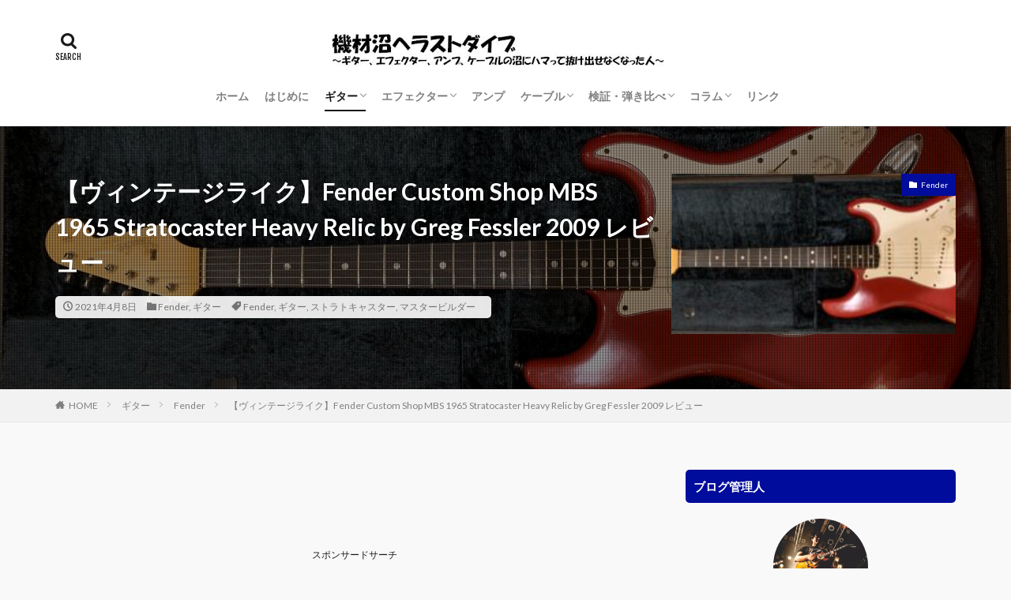

--- FILE ---
content_type: text/html; charset=UTF-8
request_url: https://kizainumalastdive.com/fender-custom-shop-mbs-1965-stratocaster-heavy-relic-by-greg-fessler-2009/
body_size: 22255
content:

<!DOCTYPE html>

<html lang="ja" prefix="og: http://ogp.me/ns#" class="t-html 
">

<head prefix="og: http://ogp.me/ns# fb: http://ogp.me/ns/fb# article: http://ogp.me/ns/article#">
<meta charset="UTF-8">
<title>【ヴィンテージライク】Fender Custom Shop MBS 1965 Stratocaster Heavy Relic by Greg Fessler 2009 レビュー│機材沼へラストダイブ</title>
<meta name='robots' content='max-image-preview:large' />
<link rel="alternate" title="oEmbed (JSON)" type="application/json+oembed" href="https://kizainumalastdive.com/wp-json/oembed/1.0/embed?url=https%3A%2F%2Fkizainumalastdive.com%2Ffender-custom-shop-mbs-1965-stratocaster-heavy-relic-by-greg-fessler-2009%2F" />
<link rel="alternate" title="oEmbed (XML)" type="text/xml+oembed" href="https://kizainumalastdive.com/wp-json/oembed/1.0/embed?url=https%3A%2F%2Fkizainumalastdive.com%2Ffender-custom-shop-mbs-1965-stratocaster-heavy-relic-by-greg-fessler-2009%2F&#038;format=xml" />
<style id='wp-img-auto-sizes-contain-inline-css' type='text/css'>
img:is([sizes=auto i],[sizes^="auto," i]){contain-intrinsic-size:3000px 1500px}
/*# sourceURL=wp-img-auto-sizes-contain-inline-css */
</style>
<link rel='stylesheet' id='dashicons-css' href='https://kizainumalastdive.com/wp-includes/css/dashicons.min.css?ver=6.9' type='text/css' media='all' />
<link rel='stylesheet' id='thickbox-css' href='https://kizainumalastdive.com/wp-includes/js/thickbox/thickbox.css?ver=6.9' type='text/css' media='all' />
<link rel='stylesheet' id='wp-block-library-css' href='https://kizainumalastdive.com/wp-includes/css/dist/block-library/style.min.css?ver=6.9' type='text/css' media='all' />
<style id='global-styles-inline-css' type='text/css'>
:root{--wp--preset--aspect-ratio--square: 1;--wp--preset--aspect-ratio--4-3: 4/3;--wp--preset--aspect-ratio--3-4: 3/4;--wp--preset--aspect-ratio--3-2: 3/2;--wp--preset--aspect-ratio--2-3: 2/3;--wp--preset--aspect-ratio--16-9: 16/9;--wp--preset--aspect-ratio--9-16: 9/16;--wp--preset--color--black: #000000;--wp--preset--color--cyan-bluish-gray: #abb8c3;--wp--preset--color--white: #ffffff;--wp--preset--color--pale-pink: #f78da7;--wp--preset--color--vivid-red: #cf2e2e;--wp--preset--color--luminous-vivid-orange: #ff6900;--wp--preset--color--luminous-vivid-amber: #fcb900;--wp--preset--color--light-green-cyan: #7bdcb5;--wp--preset--color--vivid-green-cyan: #00d084;--wp--preset--color--pale-cyan-blue: #8ed1fc;--wp--preset--color--vivid-cyan-blue: #0693e3;--wp--preset--color--vivid-purple: #9b51e0;--wp--preset--gradient--vivid-cyan-blue-to-vivid-purple: linear-gradient(135deg,rgb(6,147,227) 0%,rgb(155,81,224) 100%);--wp--preset--gradient--light-green-cyan-to-vivid-green-cyan: linear-gradient(135deg,rgb(122,220,180) 0%,rgb(0,208,130) 100%);--wp--preset--gradient--luminous-vivid-amber-to-luminous-vivid-orange: linear-gradient(135deg,rgb(252,185,0) 0%,rgb(255,105,0) 100%);--wp--preset--gradient--luminous-vivid-orange-to-vivid-red: linear-gradient(135deg,rgb(255,105,0) 0%,rgb(207,46,46) 100%);--wp--preset--gradient--very-light-gray-to-cyan-bluish-gray: linear-gradient(135deg,rgb(238,238,238) 0%,rgb(169,184,195) 100%);--wp--preset--gradient--cool-to-warm-spectrum: linear-gradient(135deg,rgb(74,234,220) 0%,rgb(151,120,209) 20%,rgb(207,42,186) 40%,rgb(238,44,130) 60%,rgb(251,105,98) 80%,rgb(254,248,76) 100%);--wp--preset--gradient--blush-light-purple: linear-gradient(135deg,rgb(255,206,236) 0%,rgb(152,150,240) 100%);--wp--preset--gradient--blush-bordeaux: linear-gradient(135deg,rgb(254,205,165) 0%,rgb(254,45,45) 50%,rgb(107,0,62) 100%);--wp--preset--gradient--luminous-dusk: linear-gradient(135deg,rgb(255,203,112) 0%,rgb(199,81,192) 50%,rgb(65,88,208) 100%);--wp--preset--gradient--pale-ocean: linear-gradient(135deg,rgb(255,245,203) 0%,rgb(182,227,212) 50%,rgb(51,167,181) 100%);--wp--preset--gradient--electric-grass: linear-gradient(135deg,rgb(202,248,128) 0%,rgb(113,206,126) 100%);--wp--preset--gradient--midnight: linear-gradient(135deg,rgb(2,3,129) 0%,rgb(40,116,252) 100%);--wp--preset--font-size--small: 13px;--wp--preset--font-size--medium: 20px;--wp--preset--font-size--large: 36px;--wp--preset--font-size--x-large: 42px;--wp--preset--spacing--20: 0.44rem;--wp--preset--spacing--30: 0.67rem;--wp--preset--spacing--40: 1rem;--wp--preset--spacing--50: 1.5rem;--wp--preset--spacing--60: 2.25rem;--wp--preset--spacing--70: 3.38rem;--wp--preset--spacing--80: 5.06rem;--wp--preset--shadow--natural: 6px 6px 9px rgba(0, 0, 0, 0.2);--wp--preset--shadow--deep: 12px 12px 50px rgba(0, 0, 0, 0.4);--wp--preset--shadow--sharp: 6px 6px 0px rgba(0, 0, 0, 0.2);--wp--preset--shadow--outlined: 6px 6px 0px -3px rgb(255, 255, 255), 6px 6px rgb(0, 0, 0);--wp--preset--shadow--crisp: 6px 6px 0px rgb(0, 0, 0);}:where(.is-layout-flex){gap: 0.5em;}:where(.is-layout-grid){gap: 0.5em;}body .is-layout-flex{display: flex;}.is-layout-flex{flex-wrap: wrap;align-items: center;}.is-layout-flex > :is(*, div){margin: 0;}body .is-layout-grid{display: grid;}.is-layout-grid > :is(*, div){margin: 0;}:where(.wp-block-columns.is-layout-flex){gap: 2em;}:where(.wp-block-columns.is-layout-grid){gap: 2em;}:where(.wp-block-post-template.is-layout-flex){gap: 1.25em;}:where(.wp-block-post-template.is-layout-grid){gap: 1.25em;}.has-black-color{color: var(--wp--preset--color--black) !important;}.has-cyan-bluish-gray-color{color: var(--wp--preset--color--cyan-bluish-gray) !important;}.has-white-color{color: var(--wp--preset--color--white) !important;}.has-pale-pink-color{color: var(--wp--preset--color--pale-pink) !important;}.has-vivid-red-color{color: var(--wp--preset--color--vivid-red) !important;}.has-luminous-vivid-orange-color{color: var(--wp--preset--color--luminous-vivid-orange) !important;}.has-luminous-vivid-amber-color{color: var(--wp--preset--color--luminous-vivid-amber) !important;}.has-light-green-cyan-color{color: var(--wp--preset--color--light-green-cyan) !important;}.has-vivid-green-cyan-color{color: var(--wp--preset--color--vivid-green-cyan) !important;}.has-pale-cyan-blue-color{color: var(--wp--preset--color--pale-cyan-blue) !important;}.has-vivid-cyan-blue-color{color: var(--wp--preset--color--vivid-cyan-blue) !important;}.has-vivid-purple-color{color: var(--wp--preset--color--vivid-purple) !important;}.has-black-background-color{background-color: var(--wp--preset--color--black) !important;}.has-cyan-bluish-gray-background-color{background-color: var(--wp--preset--color--cyan-bluish-gray) !important;}.has-white-background-color{background-color: var(--wp--preset--color--white) !important;}.has-pale-pink-background-color{background-color: var(--wp--preset--color--pale-pink) !important;}.has-vivid-red-background-color{background-color: var(--wp--preset--color--vivid-red) !important;}.has-luminous-vivid-orange-background-color{background-color: var(--wp--preset--color--luminous-vivid-orange) !important;}.has-luminous-vivid-amber-background-color{background-color: var(--wp--preset--color--luminous-vivid-amber) !important;}.has-light-green-cyan-background-color{background-color: var(--wp--preset--color--light-green-cyan) !important;}.has-vivid-green-cyan-background-color{background-color: var(--wp--preset--color--vivid-green-cyan) !important;}.has-pale-cyan-blue-background-color{background-color: var(--wp--preset--color--pale-cyan-blue) !important;}.has-vivid-cyan-blue-background-color{background-color: var(--wp--preset--color--vivid-cyan-blue) !important;}.has-vivid-purple-background-color{background-color: var(--wp--preset--color--vivid-purple) !important;}.has-black-border-color{border-color: var(--wp--preset--color--black) !important;}.has-cyan-bluish-gray-border-color{border-color: var(--wp--preset--color--cyan-bluish-gray) !important;}.has-white-border-color{border-color: var(--wp--preset--color--white) !important;}.has-pale-pink-border-color{border-color: var(--wp--preset--color--pale-pink) !important;}.has-vivid-red-border-color{border-color: var(--wp--preset--color--vivid-red) !important;}.has-luminous-vivid-orange-border-color{border-color: var(--wp--preset--color--luminous-vivid-orange) !important;}.has-luminous-vivid-amber-border-color{border-color: var(--wp--preset--color--luminous-vivid-amber) !important;}.has-light-green-cyan-border-color{border-color: var(--wp--preset--color--light-green-cyan) !important;}.has-vivid-green-cyan-border-color{border-color: var(--wp--preset--color--vivid-green-cyan) !important;}.has-pale-cyan-blue-border-color{border-color: var(--wp--preset--color--pale-cyan-blue) !important;}.has-vivid-cyan-blue-border-color{border-color: var(--wp--preset--color--vivid-cyan-blue) !important;}.has-vivid-purple-border-color{border-color: var(--wp--preset--color--vivid-purple) !important;}.has-vivid-cyan-blue-to-vivid-purple-gradient-background{background: var(--wp--preset--gradient--vivid-cyan-blue-to-vivid-purple) !important;}.has-light-green-cyan-to-vivid-green-cyan-gradient-background{background: var(--wp--preset--gradient--light-green-cyan-to-vivid-green-cyan) !important;}.has-luminous-vivid-amber-to-luminous-vivid-orange-gradient-background{background: var(--wp--preset--gradient--luminous-vivid-amber-to-luminous-vivid-orange) !important;}.has-luminous-vivid-orange-to-vivid-red-gradient-background{background: var(--wp--preset--gradient--luminous-vivid-orange-to-vivid-red) !important;}.has-very-light-gray-to-cyan-bluish-gray-gradient-background{background: var(--wp--preset--gradient--very-light-gray-to-cyan-bluish-gray) !important;}.has-cool-to-warm-spectrum-gradient-background{background: var(--wp--preset--gradient--cool-to-warm-spectrum) !important;}.has-blush-light-purple-gradient-background{background: var(--wp--preset--gradient--blush-light-purple) !important;}.has-blush-bordeaux-gradient-background{background: var(--wp--preset--gradient--blush-bordeaux) !important;}.has-luminous-dusk-gradient-background{background: var(--wp--preset--gradient--luminous-dusk) !important;}.has-pale-ocean-gradient-background{background: var(--wp--preset--gradient--pale-ocean) !important;}.has-electric-grass-gradient-background{background: var(--wp--preset--gradient--electric-grass) !important;}.has-midnight-gradient-background{background: var(--wp--preset--gradient--midnight) !important;}.has-small-font-size{font-size: var(--wp--preset--font-size--small) !important;}.has-medium-font-size{font-size: var(--wp--preset--font-size--medium) !important;}.has-large-font-size{font-size: var(--wp--preset--font-size--large) !important;}.has-x-large-font-size{font-size: var(--wp--preset--font-size--x-large) !important;}
/*# sourceURL=global-styles-inline-css */
</style>

<style id='classic-theme-styles-inline-css' type='text/css'>
/*! This file is auto-generated */
.wp-block-button__link{color:#fff;background-color:#32373c;border-radius:9999px;box-shadow:none;text-decoration:none;padding:calc(.667em + 2px) calc(1.333em + 2px);font-size:1.125em}.wp-block-file__button{background:#32373c;color:#fff;text-decoration:none}
/*# sourceURL=/wp-includes/css/classic-themes.min.css */
</style>
<link rel='stylesheet' id='yyi_rinker_stylesheet-css' href='https://kizainumalastdive.com/wp-content/plugins/yyi-rinker/css/style.css?v=1.12.0&#038;ver=6.9' type='text/css' media='all' />
<script type="text/javascript" src="https://kizainumalastdive.com/wp-includes/js/jquery/jquery.min.js?ver=3.7.1" id="jquery-core-js"></script>
<script type="text/javascript" src="https://kizainumalastdive.com/wp-includes/js/jquery/jquery-migrate.min.js?ver=3.4.1" id="jquery-migrate-js"></script>
<link rel="https://api.w.org/" href="https://kizainumalastdive.com/wp-json/" /><link rel="alternate" title="JSON" type="application/json" href="https://kizainumalastdive.com/wp-json/wp/v2/posts/4237" /><script type="text/javascript" language="javascript">
    var vc_pid = "886625360";
</script><script type="text/javascript" src="//aml.valuecommerce.com/vcdal.js" async></script><style>
.yyi-rinker-images {
    display: flex;
    justify-content: center;
    align-items: center;
    position: relative;

}
div.yyi-rinker-image img.yyi-rinker-main-img.hidden {
    display: none;
}

.yyi-rinker-images-arrow {
    cursor: pointer;
    position: absolute;
    top: 50%;
    display: block;
    margin-top: -11px;
    opacity: 0.6;
    width: 22px;
}

.yyi-rinker-images-arrow-left{
    left: -10px;
}
.yyi-rinker-images-arrow-right{
    right: -10px;
}

.yyi-rinker-images-arrow-left.hidden {
    display: none;
}

.yyi-rinker-images-arrow-right.hidden {
    display: none;
}
div.yyi-rinker-contents.yyi-rinker-design-tate  div.yyi-rinker-box{
    flex-direction: column;
}

div.yyi-rinker-contents.yyi-rinker-design-slim div.yyi-rinker-box .yyi-rinker-links {
    flex-direction: column;
}

div.yyi-rinker-contents.yyi-rinker-design-slim div.yyi-rinker-info {
    width: 100%;
}

div.yyi-rinker-contents.yyi-rinker-design-slim .yyi-rinker-title {
    text-align: center;
}

div.yyi-rinker-contents.yyi-rinker-design-slim .yyi-rinker-links {
    text-align: center;
}
div.yyi-rinker-contents.yyi-rinker-design-slim .yyi-rinker-image {
    margin: auto;
}

div.yyi-rinker-contents.yyi-rinker-design-slim div.yyi-rinker-info ul.yyi-rinker-links li {
	align-self: stretch;
}
div.yyi-rinker-contents.yyi-rinker-design-slim div.yyi-rinker-box div.yyi-rinker-info {
	padding: 0;
}
div.yyi-rinker-contents.yyi-rinker-design-slim div.yyi-rinker-box {
	flex-direction: column;
	padding: 14px 5px 0;
}

.yyi-rinker-design-slim div.yyi-rinker-box div.yyi-rinker-info {
	text-align: center;
}

.yyi-rinker-design-slim div.price-box span.price {
	display: block;
}

div.yyi-rinker-contents.yyi-rinker-design-slim div.yyi-rinker-info div.yyi-rinker-title a{
	font-size:16px;
}

div.yyi-rinker-contents.yyi-rinker-design-slim ul.yyi-rinker-links li.amazonkindlelink:before,  div.yyi-rinker-contents.yyi-rinker-design-slim ul.yyi-rinker-links li.amazonlink:before,  div.yyi-rinker-contents.yyi-rinker-design-slim ul.yyi-rinker-links li.rakutenlink:before, div.yyi-rinker-contents.yyi-rinker-design-slim ul.yyi-rinker-links li.yahoolink:before, div.yyi-rinker-contents.yyi-rinker-design-slim ul.yyi-rinker-links li.mercarilink:before {
	font-size:12px;
}

div.yyi-rinker-contents.yyi-rinker-design-slim ul.yyi-rinker-links li a {
	font-size: 13px;
}
.entry-content ul.yyi-rinker-links li {
	padding: 0;
}

div.yyi-rinker-contents .yyi-rinker-attention.attention_desing_right_ribbon {
    width: 89px;
    height: 91px;
    position: absolute;
    top: -1px;
    right: -1px;
    left: auto;
    overflow: hidden;
}

div.yyi-rinker-contents .yyi-rinker-attention.attention_desing_right_ribbon span {
    display: inline-block;
    width: 146px;
    position: absolute;
    padding: 4px 0;
    left: -13px;
    top: 12px;
    text-align: center;
    font-size: 12px;
    line-height: 24px;
    -webkit-transform: rotate(45deg);
    transform: rotate(45deg);
    box-shadow: 0 1px 3px rgba(0, 0, 0, 0.2);
}

div.yyi-rinker-contents .yyi-rinker-attention.attention_desing_right_ribbon {
    background: none;
}
.yyi-rinker-attention.attention_desing_right_ribbon .yyi-rinker-attention-after,
.yyi-rinker-attention.attention_desing_right_ribbon .yyi-rinker-attention-before{
display:none;
}
div.yyi-rinker-use-right_ribbon div.yyi-rinker-title {
    margin-right: 2rem;
}

				</style><link class="css-async" rel href="https://kizainumalastdive.com/wp-content/themes/the-thor/css/icon.min.css">
<link class="css-async" rel href="https://fonts.googleapis.com/css?family=Lato:100,300,400,700,900">
<link class="css-async" rel href="https://fonts.googleapis.com/css?family=Fjalla+One">
<link class="css-async" rel href="https://fonts.googleapis.com/css?family=Noto+Sans+JP:100,200,300,400,500,600,700,800,900">
<link rel="stylesheet" href="https://kizainumalastdive.com/wp-content/themes/the-thor/style.min.css">
<link class="css-async" rel href="https://kizainumalastdive.com/wp-content/themes/the-thor-child/style-user.css?1761933402">
<link rel="canonical" href="https://kizainumalastdive.com/fender-custom-shop-mbs-1965-stratocaster-heavy-relic-by-greg-fessler-2009/" />
<script src="https://ajax.googleapis.com/ajax/libs/jquery/1.12.4/jquery.min.js"></script>
<meta http-equiv="X-UA-Compatible" content="IE=edge">
<meta name="viewport" content="width=device-width, initial-scale=1, viewport-fit=cover"/>
<script>
(function(i,s,o,g,r,a,m){i['GoogleAnalyticsObject']=r;i[r]=i[r]||function(){
(i[r].q=i[r].q||[]).push(arguments)},i[r].l=1*new Date();a=s.createElement(o),
m=s.getElementsByTagName(o)[0];a.async=1;a.src=g;m.parentNode.insertBefore(a,m)
})(window,document,'script','https://www.google-analytics.com/analytics.js','ga');

ga('create', 'UA-157355313-1', 'auto');
ga('send', 'pageview');
</script>
<style>
.widget.widget_nav_menu ul.menu{border-color: rgba(0,12,155,0.15);}.widget.widget_nav_menu ul.menu li{border-color: rgba(0,12,155,0.75);}.widget.widget_nav_menu ul.menu .sub-menu li{border-color: rgba(0,12,155,0.15);}.widget.widget_nav_menu ul.menu .sub-menu li .sub-menu li:first-child{border-color: rgba(0,12,155,0.15);}.widget.widget_nav_menu ul.menu li a:hover{background-color: rgba(0,12,155,0.75);}.widget.widget_nav_menu ul.menu .current-menu-item > a{background-color: rgba(0,12,155,0.75);}.widget.widget_nav_menu ul.menu li .sub-menu li a:before {color:#000c9b;}.widget.widget_nav_menu ul.menu li a{background-color:#000c9b;}.widget.widget_nav_menu ul.menu .sub-menu a:hover{color:#000c9b;}.widget.widget_nav_menu ul.menu .sub-menu .current-menu-item a{color:#000c9b;}.widget.widget_categories ul{border-color: rgba(0,12,155,0.15);}.widget.widget_categories ul li{border-color: rgba(0,12,155,0.75);}.widget.widget_categories ul .children li{border-color: rgba(0,12,155,0.15);}.widget.widget_categories ul .children li .children li:first-child{border-color: rgba(0,12,155,0.15);}.widget.widget_categories ul li a:hover{background-color: rgba(0,12,155,0.75);}.widget.widget_categories ul .current-menu-item > a{background-color: rgba(0,12,155,0.75);}.widget.widget_categories ul li .children li a:before {color:#000c9b;}.widget.widget_categories ul li a{background-color:#000c9b;}.widget.widget_categories ul .children a:hover{color:#000c9b;}.widget.widget_categories ul .children .current-menu-item a{color:#000c9b;}.widgetSearch__input:hover{border-color:#000c9b;}.widgetCatTitle{background-color:#000c9b;}.widgetCatTitle__inner{background-color:#000c9b;}.widgetSearch__submit:hover{background-color:#000c9b;}.widgetProfile__sns{background-color:#000c9b;}.widget.widget_calendar .calendar_wrap tbody a:hover{background-color:#000c9b;}.widget ul li a:hover{color:#000c9b;}.widget.widget_rss .rsswidget:hover{color:#000c9b;}.widget.widget_tag_cloud a:hover{background-color:#000c9b;}.widget select:hover{border-color:#000c9b;}.widgetSearch__checkLabel:hover:after{border-color:#000c9b;}.widgetSearch__check:checked .widgetSearch__checkLabel:before, .widgetSearch__check:checked + .widgetSearch__checkLabel:before{border-color:#000c9b;}.widgetTab__item.current{border-top-color:#000c9b;}.widgetTab__item:hover{border-top-color:#000c9b;}.searchHead__title{background-color:#000c9b;}.searchHead__submit:hover{color:#000c9b;}.menuBtn__close:hover{color:#000c9b;}.menuBtn__link:hover{color:#000c9b;}@media only screen and (min-width: 992px){.menuBtn__link {background-color:#000c9b;}}.t-headerCenter .menuBtn__link:hover{color:#000c9b;}.searchBtn__close:hover{color:#000c9b;}.searchBtn__link:hover{color:#000c9b;}.breadcrumb__item a:hover{color:#000c9b;}.pager__item{color:#000c9b;}.pager__item:hover, .pager__item-current{background-color:#000c9b; color:#fff;}.page-numbers{color:#000c9b;}.page-numbers:hover, .page-numbers.current{background-color:#000c9b; color:#fff;}.pagePager__item{color:#000c9b;}.pagePager__item:hover, .pagePager__item-current{background-color:#000c9b; color:#fff;}.heading a:hover{color:#000c9b;}.eyecatch__cat{background-color:#000c9b;}.the__category{background-color:#000c9b;}.dateList__item a:hover{color:#000c9b;}.controllerFooter__item:last-child{background-color:#000c9b;}.controllerFooter__close{background-color:#000c9b;}.bottomFooter__topBtn{background-color:#000c9b;}.mask-color{background-color:#000c9b;}.mask-colorgray{background-color:#000c9b;}.pickup3__item{background-color:#000c9b;}.categoryBox__title{color:#000c9b;}.comments__list .comment-meta{background-color:#000c9b;}.comment-respond .submit{background-color:#000c9b;}.prevNext__pop{background-color:#000c9b;}.swiper-pagination-bullet-active{background-color:#000c9b;}.swiper-slider .swiper-button-next, .swiper-slider .swiper-container-rtl .swiper-button-prev, .swiper-slider .swiper-button-prev, .swiper-slider .swiper-container-rtl .swiper-button-next	{background-color:#000c9b;}body{background:#f9f9f9;}.l-header{background-color:#ffffff;}.globalNavi::before{background: -webkit-gradient(linear,left top,right top,color-stop(0%,rgba(255,255,255,0)),color-stop(100%,#ffffff));}.snsFooter{background-color:#000c9b}.widget-main .heading.heading-widget{background-color:#000c9b}.widget-main .heading.heading-widgetsimple{background-color:#000c9b}.widget-main .heading.heading-widgetsimplewide{background-color:#000c9b}.widget-main .heading.heading-widgetwide{background-color:#000c9b}.widget-main .heading.heading-widgetbottom:before{border-color:#000c9b}.widget-main .heading.heading-widgetborder{border-color:#000c9b}.widget-main .heading.heading-widgetborder::before,.widget-main .heading.heading-widgetborder::after{background-color:#000c9b}.widget-side .heading.heading-widget{background-color:#000c9b}.widget-side .heading.heading-widgetsimple{background-color:#000c9b}.widget-side .heading.heading-widgetsimplewide{background-color:#000c9b}.widget-side .heading.heading-widgetwide{background-color:#000c9b}.widget-side .heading.heading-widgetbottom:before{border-color:#000c9b}.widget-side .heading.heading-widgetborder{border-color:#000c9b}.widget-side .heading.heading-widgetborder::before,.widget-side .heading.heading-widgetborder::after{background-color:#000c9b}.widget-foot .heading.heading-widget{background-color:#000c9b}.widget-foot .heading.heading-widgetsimple{background-color:#000c9b}.widget-foot .heading.heading-widgetsimplewide{background-color:#000c9b}.widget-foot .heading.heading-widgetwide{background-color:#000c9b}.widget-foot .heading.heading-widgetbottom:before{border-color:#000c9b}.widget-foot .heading.heading-widgetborder{border-color:#000c9b}.widget-foot .heading.heading-widgetborder::before,.widget-foot .heading.heading-widgetborder::after{background-color:#000c9b}.widget-menu .heading.heading-widget{background-color:#000c9b}.widget-menu .heading.heading-widgetsimple{background-color:#000c9b}.widget-menu .heading.heading-widgetsimplewide{background-color:#000c9b}.widget-menu .heading.heading-widgetwide{background-color:#000c9b}.widget-menu .heading.heading-widgetbottom:before{border-color:#000c9b}.widget-menu .heading.heading-widgetborder{border-color:#000c9b}.widget-menu .heading.heading-widgetborder::before,.widget-menu .heading.heading-widgetborder::after{background-color:#000c9b}@media only screen and (min-width: 768px){.still {height: 500px;}}.rankingBox__bg{background-color:#000c9b}.the__ribbon{background-color:#000c9b}.the__ribbon:after{border-left-color:#000c9b; border-right-color:#000c9b}.content .balloon .balloon__img-left div {background-image:url("http://kizainumalastdive.com/wp-content/uploads/2020/09/93633098d8bc9043b393c0dd20b89af4.png");}.postcta-bg{background-color:#3970a2}.content .afTagBox__btnDetail{background-color:#000c9b;}.widget .widgetAfTag__btnDetail{background-color:#000c9b;}.content .afTagBox__btnAf{background-color:#000c9b;}.widget .widgetAfTag__btnAf{background-color:#000c9b;}.content a{color:#0000ff;}.phrase a{color:#0000ff;}.content .sitemap li a:hover{color:#0000ff;}.content h2 a:hover,.content h3 a:hover,.content h4 a:hover,.content h5 a:hover{color:#0000ff;}.content ul.menu li a:hover{color:#0000ff;}.content .es-LiconBox:before{background-color:#a83f3f;}.content .es-LiconCircle:before{background-color:#a83f3f;}.content .es-BTiconBox:before{background-color:#a83f3f;}.content .es-BTiconCircle:before{background-color:#a83f3f;}.content .es-BiconObi{border-color:#a83f3f;}.content .es-BiconCorner:before{background-color:#a83f3f;}.content .es-BiconCircle:before{background-color:#a83f3f;}.content .es-BmarkHatena::before{background-color:#005293;}.content .es-BmarkExcl::before{background-color:#b60105;}.content .es-BmarkQ::before{background-color:#005293;}.content .es-BmarkQ::after{border-top-color:#005293;}.content .es-BmarkA::before{color:#b60105;}.content .es-BsubTradi::before{color:#ffffff;background-color:#b60105;border-color:#b60105;}.btn__link-primary{color:#ffffff; background-color:#3f3f3f;}.content .btn__link-primary{color:#ffffff; background-color:#3f3f3f;}.searchBtn__contentInner .btn__link-search{color:#ffffff; background-color:#3f3f3f;}.btn__link-secondary{color:#ffffff; background-color:#3f3f3f;}.content .btn__link-secondary{color:#ffffff; background-color:#3f3f3f;}.btn__link-search{color:#ffffff; background-color:#3f3f3f;}.btn__link-normal{color:#3f3f3f;}.content .btn__link-normal{color:#3f3f3f;}.btn__link-normal:hover{background-color:#3f3f3f;}.content .btn__link-normal:hover{background-color:#3f3f3f;}.comments__list .comment-reply-link{color:#3f3f3f;}.comments__list .comment-reply-link:hover{background-color:#3f3f3f;}@media only screen and (min-width: 992px){.subNavi__link-pickup{color:#3f3f3f;}}@media only screen and (min-width: 992px){.subNavi__link-pickup:hover{background-color:#3f3f3f;}}.partsH2-2 h2{color:#0a0000;}.partsH2-2 h2::after{border-color:#dd3333;}.partsH3-11 h3{color:#000000; border-color:#dd3333;}.content h4{color:#191919}.content h5{color:#191919}.content ul > li::before{color:#a83f3f;}.content ul{color:#191919;}.content ol > li::before{color:#a83f3f; border-color:#a83f3f;}.content ol > li > ol > li::before{background-color:#a83f3f; border-color:#a83f3f;}.content ol > li > ol > li > ol > li::before{color:#a83f3f; border-color:#a83f3f;}.content ol{color:#191919;}.content .balloon .balloon__text{color:#191919; background-color:#f2f2f2;}.content .balloon .balloon__text-left:before{border-left-color:#f2f2f2;}.content .balloon .balloon__text-right:before{border-right-color:#f2f2f2;}.content .balloon-boder .balloon__text{color:#191919; background-color:#ffffff;  border-color:#d8d8d8;}.content .balloon-boder .balloon__text-left:before{border-left-color:#d8d8d8;}.content .balloon-boder .balloon__text-left:after{border-left-color:#ffffff;}.content .balloon-boder .balloon__text-right:before{border-right-color:#d8d8d8;}.content .balloon-boder .balloon__text-right:after{border-right-color:#ffffff;}.content blockquote{color:#191919; background-color:#f2f2f2;}.content blockquote::before{color:#d8d8d8;}.content table{color:#191919; border-top-color:#E5E5E5; border-left-color:#E5E5E5;}.content table th{background:#7f7f7f; color:#ffffff; ;border-right-color:#E5E5E5; border-bottom-color:#E5E5E5;}.content table td{background:#ffffff; ;border-right-color:#E5E5E5; border-bottom-color:#E5E5E5;}.content table tr:nth-child(odd) td{background-color:#f2f2f2;}
</style>
		<style type="text/css" id="wp-custom-css">
			.content .outline {
border: 3px solid #ffdee0;
padding: 10px 0 10px;
background:#fffef6;
}.content li ul li .outline__number{
font-weight:bold;
background:transparent;
color:#cfcfcf;
width:auto;
}.content .outline__number{
width:1.8em;
height:1.8em;
padding:0;
line-height:1.8em;
text-align:center;
background:#fd7a9c;
color:#fff;
border-radius:50%;
}.content .outline__link {
display: block;
color:#777;
}.content .outline__link:hover {
color:#cfcfcf;
}.outline__title {
color: #fd7a9c;
font-weight: 700;
width:100%;
padding: 0px 0px 0px 20px;
}.content .outline__switch{
right:1.5rem;
top:10px;
}.content .outline__toggle:checked + .outline__switch::before {
content: "［ ▲ CLOSE］"; 
}
.content .outline__toggle:checked + .outline__switch + .outline__list {
margin-top: 1rem;
}
.content .outline__switch::before {
content: "［ ▼ OPEN ］"; 
border: 0;
color:#999; 
}
.content .outline__switch + .outline__list {
background: transparent;
}
.content .outline__switch + ul.outline__list {
margin-left:0;
margin-right:0;
border-top:2px dotted #cfcfcf; 
}
.content .outline__switch + .outline__list-2 li:first-child{
margin-top:1.0em;
}
.content .outline__switch + .outline__list-2 li ul li:first-child{
margin-top:0.5em;
}
.outline__list-2 > li > a{
font-weight:700;
}
.outline__title:before{
font-family: "icomoon";
content: "\e92f";
margin-right:5px;
}
@media only screen and (min-width: 992px){
.outline__list-2 > li > a{
font-weight:700;
}
.content .outline {
width:90%;
margin:3rem 5%;
}
}
@media only screen and (max-width: 991px){
.content .outline {
width:100%;
margin:3rem 0;
}
		</style>
		<meta property="og:site_name" content="機材沼へラストダイブ" />
<meta property="og:type" content="article" />
<meta property="og:title" content="【ヴィンテージライク】Fender Custom Shop MBS 1965 Stratocaster Heavy Relic by Greg Fessler 2009 レビュー" />
<meta property="og:description" content="Fender Custom Shop MBS 1965 Stratocaster Heavy Relic by Greg Fessler 2009をレビューします。安心安定のマスタービルダー製ですね。 ヘッド裏にはグレッグフェスターのサイン" />
<meta property="og:url" content="https://kizainumalastdive.com/fender-custom-shop-mbs-1965-stratocaster-heavy-relic-by-greg-fessler-2009/" />
<meta property="og:image" content="https://kizainumalastdive.com/wp-content/uploads/2021/03/IMG_E0371-768x274.jpg" />
<meta name="twitter:card" content="summary" />
<meta name="twitter:site" content="@niki2950" />

<!-- Google tag (gtag.js) -->
<script async src="https://www.googletagmanager.com/gtag/js?id=G-TTGDDLS6C0"></script>
<script>
  window.dataLayer = window.dataLayer || [];
  function gtag(){dataLayer.push(arguments);}
  gtag('js', new Date());

  gtag('config', 'G-TTGDDLS6C0');
</script>
</head>
<body class=" t-logoSp35 t-logoPc60 t-headerCenter" id="top">
    <header class="l-header l-header-border"> <div class="container container-header"><p class="siteTitle"><a class="siteTitle__link" href="https://kizainumalastdive.com"><img class="siteTitle__logo" src="https://kizainumalastdive.com/wp-content/uploads/2020/08/図1.jpg" alt="機材沼へラストダイブ" width="707" height="90" >  </a></p><nav class="globalNavi"><div class="globalNavi__inner"><ul class="globalNavi__list"><li id="menu-item-15" class="menu-item menu-item-type-custom menu-item-object-custom menu-item-home menu-item-15"><a href="http://kizainumalastdive.com/">ホーム</a></li><li id="menu-item-90" class="menu-item menu-item-type-post_type menu-item-object-page menu-item-90"><a href="https://kizainumalastdive.com/page-32/">はじめに</a></li><li id="menu-item-91" class="menu-item menu-item-type-taxonomy menu-item-object-category current-post-ancestor current-menu-parent current-post-parent menu-item-has-children menu-item-91"><a href="https://kizainumalastdive.com/category/%e3%82%ae%e3%82%bf%e3%83%bc/">ギター</a><ul class="sub-menu"><li id="menu-item-239" class="menu-item menu-item-type-taxonomy menu-item-object-category menu-item-239"><a href="https://kizainumalastdive.com/category/%e3%82%ae%e3%82%bf%e3%83%bc/gibson/">Gibson</a></li><li id="menu-item-240" class="menu-item menu-item-type-taxonomy menu-item-object-category current-post-ancestor current-menu-parent current-post-parent menu-item-240"><a href="https://kizainumalastdive.com/category/%e3%82%ae%e3%82%bf%e3%83%bc/fender/">Fender</a></li><li id="menu-item-4039" class="menu-item menu-item-type-taxonomy menu-item-object-category menu-item-4039"><a href="https://kizainumalastdive.com/category/%e3%82%ae%e3%82%bf%e3%83%bc/prs/">PRS</a></li></ul></li><li id="menu-item-92" class="menu-item menu-item-type-taxonomy menu-item-object-category menu-item-has-children menu-item-92"><a href="https://kizainumalastdive.com/category/%e3%82%a8%e3%83%95%e3%82%a7%e3%82%af%e3%82%bf%e3%83%bc/">エフェクター</a><ul class="sub-menu"><li id="menu-item-4045" class="menu-item menu-item-type-taxonomy menu-item-object-category menu-item-4045"><a href="https://kizainumalastdive.com/category/%e3%82%a8%e3%83%95%e3%82%a7%e3%82%af%e3%82%bf%e3%83%bc/%e3%82%aa%e3%83%bc%e3%83%90%e3%83%bc%e3%83%89%e3%83%a9%e3%82%a4%e3%83%96/">オーバードライブ</a></li><li id="menu-item-4046" class="menu-item menu-item-type-taxonomy menu-item-object-category menu-item-4046"><a href="https://kizainumalastdive.com/category/%e3%82%a8%e3%83%95%e3%82%a7%e3%82%af%e3%82%bf%e3%83%bc/%e3%83%87%e3%82%a3%e3%82%b9%e3%83%88%e3%83%bc%e3%82%b7%e3%83%a7%e3%83%b3/">ディストーション</a></li><li id="menu-item-4047" class="menu-item menu-item-type-taxonomy menu-item-object-category menu-item-4047"><a href="https://kizainumalastdive.com/category/%e3%82%a8%e3%83%95%e3%82%a7%e3%82%af%e3%82%bf%e3%83%bc/%e3%83%95%e3%82%a1%e3%82%ba/">ファズ</a></li><li id="menu-item-4048" class="menu-item menu-item-type-taxonomy menu-item-object-category menu-item-4048"><a href="https://kizainumalastdive.com/category/%e3%82%a8%e3%83%95%e3%82%a7%e3%82%af%e3%82%bf%e3%83%bc/%e3%83%96%e3%83%bc%e3%82%b9%e3%82%bf%e3%83%bc/">ブースター</a></li><li id="menu-item-4049" class="menu-item menu-item-type-taxonomy menu-item-object-category menu-item-4049"><a href="https://kizainumalastdive.com/category/%e3%82%a8%e3%83%95%e3%82%a7%e3%82%af%e3%82%bf%e3%83%bc/%e3%83%87%e3%82%a3%e3%83%ac%e3%82%a4/">ディレイ</a></li><li id="menu-item-4052" class="menu-item menu-item-type-taxonomy menu-item-object-category menu-item-4052"><a href="https://kizainumalastdive.com/category/%e3%82%a8%e3%83%95%e3%82%a7%e3%82%af%e3%82%bf%e3%83%bc/%e3%83%95%e3%82%a7%e3%82%a4%e3%82%b6%e3%83%bc/">フェイザー</a></li><li id="menu-item-4050" class="menu-item menu-item-type-taxonomy menu-item-object-category menu-item-4050"><a href="https://kizainumalastdive.com/category/%e3%82%a8%e3%83%95%e3%82%a7%e3%82%af%e3%82%bf%e3%83%bc/%e3%83%95%e3%83%a9%e3%83%b3%e3%82%b8%e3%83%a3%e3%83%bc/">フランジャー</a></li><li id="menu-item-4051" class="menu-item menu-item-type-taxonomy menu-item-object-category menu-item-4051"><a href="https://kizainumalastdive.com/category/%e3%82%a8%e3%83%95%e3%82%a7%e3%82%af%e3%82%bf%e3%83%bc/%e3%83%aa%e3%83%90%e3%83%bc%e3%83%96/">リバーブ</a></li><li id="menu-item-4053" class="menu-item menu-item-type-taxonomy menu-item-object-category menu-item-4053"><a href="https://kizainumalastdive.com/category/%e3%82%a8%e3%83%95%e3%82%a7%e3%82%af%e3%82%bf%e3%83%bc/%e3%83%97%e3%83%aa%e3%82%a2%e3%83%b3%e3%83%97/">プリアンプ</a></li><li id="menu-item-4054" class="menu-item menu-item-type-taxonomy menu-item-object-category menu-item-4054"><a href="https://kizainumalastdive.com/category/%e3%82%a8%e3%83%95%e3%82%a7%e3%82%af%e3%82%bf%e3%83%bc/%e3%82%b9%e3%82%a4%e3%83%83%e3%83%81%e3%83%a3%e3%83%bc/">スイッチャー</a></li><li id="menu-item-4055" class="menu-item menu-item-type-taxonomy menu-item-object-category menu-item-4055"><a href="https://kizainumalastdive.com/category/%e3%82%a8%e3%83%95%e3%82%a7%e3%82%af%e3%82%bf%e3%83%bc/%e3%83%91%e3%83%af%e3%83%bc%e3%82%b5%e3%83%97%e3%83%a9%e3%82%a4/">パワーサプライ</a></li></ul></li><li id="menu-item-93" class="menu-item menu-item-type-taxonomy menu-item-object-category menu-item-93"><a href="https://kizainumalastdive.com/category/%e3%82%a2%e3%83%b3%e3%83%97/">アンプ</a></li><li id="menu-item-94" class="menu-item menu-item-type-taxonomy menu-item-object-category menu-item-has-children menu-item-94"><a href="https://kizainumalastdive.com/category/%e3%82%b1%e3%83%bc%e3%83%96%e3%83%ab/">ケーブル</a><ul class="sub-menu"><li id="menu-item-2269" class="menu-item menu-item-type-taxonomy menu-item-object-category menu-item-2269"><a href="https://kizainumalastdive.com/category/%e3%82%b1%e3%83%bc%e3%83%96%e3%83%ab/%e3%82%b7%e3%83%bc%e3%83%ab%e3%83%89/">シールド</a></li><li id="menu-item-2270" class="menu-item menu-item-type-taxonomy menu-item-object-category menu-item-2270"><a href="https://kizainumalastdive.com/category/%e3%82%b1%e3%83%bc%e3%83%96%e3%83%ab/%e3%83%91%e3%83%83%e3%83%81%e3%82%b1%e3%83%bc%e3%83%96%e3%83%ab/">パッチケーブル</a></li><li id="menu-item-2443" class="menu-item menu-item-type-taxonomy menu-item-object-category menu-item-2443"><a href="https://kizainumalastdive.com/category/%e3%82%b1%e3%83%bc%e3%83%96%e3%83%ab/%e3%82%b9%e3%83%94%e3%83%bc%e3%82%ab%e3%83%bc%e3%82%b1%e3%83%bc%e3%83%96%e3%83%ab/">スピーカーケーブル</a></li><li id="menu-item-2582" class="menu-item menu-item-type-taxonomy menu-item-object-category menu-item-2582"><a href="https://kizainumalastdive.com/category/%e3%82%b1%e3%83%bc%e3%83%96%e3%83%ab/%e9%9b%bb%e6%ba%90%e3%82%b1%e3%83%bc%e3%83%96%e3%83%ab/">電源ケーブル</a></li></ul></li><li id="menu-item-278" class="menu-item menu-item-type-taxonomy menu-item-object-category menu-item-has-children menu-item-278"><a href="https://kizainumalastdive.com/category/%e6%a4%9c%e8%a8%bc%e3%83%bb%e5%bc%be%e3%81%8d%e6%af%94%e3%81%b9/">検証・弾き比べ</a><ul class="sub-menu"><li id="menu-item-2271" class="menu-item menu-item-type-taxonomy menu-item-object-category menu-item-2271"><a href="https://kizainumalastdive.com/category/%e6%a4%9c%e8%a8%bc%e3%83%bb%e5%bc%be%e3%81%8d%e6%af%94%e3%81%b9/%e3%82%ae%e3%82%bf%e3%83%bc-%e6%a4%9c%e8%a8%bc%e3%83%bb%e5%bc%be%e3%81%8d%e6%af%94%e3%81%b9/">ギター</a></li><li id="menu-item-2276" class="menu-item menu-item-type-taxonomy menu-item-object-category menu-item-2276"><a href="https://kizainumalastdive.com/category/%e6%a4%9c%e8%a8%bc%e3%83%bb%e5%bc%be%e3%81%8d%e6%af%94%e3%81%b9/%e3%82%a8%e3%83%95%e3%82%a7%e3%82%af%e3%82%bf%e3%83%bc-%e6%a4%9c%e8%a8%bc%e3%83%bb%e5%bc%be%e3%81%8d%e6%af%94%e3%81%b9/">エフェクター</a></li></ul></li><li id="menu-item-309" class="menu-item menu-item-type-taxonomy menu-item-object-category menu-item-has-children menu-item-309"><a href="https://kizainumalastdive.com/category/%e3%82%b3%e3%83%a9%e3%83%a0/">コラム</a><ul class="sub-menu"><li id="menu-item-2272" class="menu-item menu-item-type-taxonomy menu-item-object-category menu-item-2272"><a href="https://kizainumalastdive.com/category/%e3%82%b3%e3%83%a9%e3%83%a0/%e3%82%ae%e3%82%bf%e3%83%bc-%e3%82%b3%e3%83%a9%e3%83%a0/">ギター</a></li><li id="menu-item-2274" class="menu-item menu-item-type-taxonomy menu-item-object-category menu-item-2274"><a href="https://kizainumalastdive.com/category/%e3%82%b3%e3%83%a9%e3%83%a0/%e3%82%a2%e3%83%b3%e3%83%97-%e3%82%b3%e3%83%a9%e3%83%a0/">アンプ</a></li><li id="menu-item-2273" class="menu-item menu-item-type-taxonomy menu-item-object-category menu-item-2273"><a href="https://kizainumalastdive.com/category/%e3%82%b3%e3%83%a9%e3%83%a0/%e3%82%a8%e3%83%95%e3%82%a7%e3%82%af%e3%82%bf%e3%83%bc-%e3%82%b3%e3%83%a9%e3%83%a0/">エフェクター</a></li><li id="menu-item-2275" class="menu-item menu-item-type-taxonomy menu-item-object-category menu-item-2275"><a href="https://kizainumalastdive.com/category/%e3%82%b3%e3%83%a9%e3%83%a0/%e3%82%b1%e3%83%bc%e3%83%96%e3%83%ab-%e3%82%b3%e3%83%a9%e3%83%a0/">ケーブル</a></li></ul></li><li id="menu-item-97" class="menu-item menu-item-type-post_type menu-item-object-page menu-item-97"><a href="https://kizainumalastdive.com/page-73/">リンク</a></li></ul></div></nav><nav class="subNavi"> </nav><div class="searchBtn searchBtn-zero ">  <input class="searchBtn__checkbox" id="searchBtn-checkbox" type="checkbox">  <label class="searchBtn__link searchBtn__link-text icon-search" for="searchBtn-checkbox"></label>  <label class="searchBtn__unshown" for="searchBtn-checkbox"></label>  <div class="searchBtn__content"> <div class="searchBtn__scroll"><label class="searchBtn__close" for="searchBtn-checkbox"><i class="icon-close"></i>CLOSE</label><div class="searchBtn__contentInner">  <aside class="widget">  <div class="widgetSearch"> <form method="get" action="https://kizainumalastdive.com" target="_top">  <div class="widgetSearch__contents"> <h3 class="heading heading-tertiary">キーワード</h3> <input class="widgetSearch__input widgetSearch__input-max" type="text" name="s" placeholder="キーワードを入力" value=""></div>  <div class="widgetSearch__contents"> <h3 class="heading heading-tertiary">カテゴリー</h3><select  name='cat' id='cat_697e8ef796526' class='widgetSearch__select'><option value=''>カテゴリーを選択</option><option class="level-0" value="1">未分類</option><option class="level-0" value="5">ギター</option><option class="level-0" value="6">エフェクター</option><option class="level-0" value="7">アンプ</option><option class="level-0" value="8">ケーブル</option><option class="level-0" value="10">コラム</option><option class="level-0" value="12">Gibson</option><option class="level-0" value="13">Fender</option><option class="level-0" value="14">スピーカーケーブル</option><option class="level-0" value="15">電源ケーブル</option><option class="level-0" value="16">シールド</option><option class="level-0" value="17">パッチケーブル</option><option class="level-0" value="35">検証・弾き比べ</option><option class="level-0" value="36">ギター</option><option class="level-0" value="39">ギター</option><option class="level-0" value="47">アンプ</option><option class="level-0" value="72">エフェクター</option><option class="level-0" value="92">エフェクター</option><option class="level-0" value="103">ケーブル</option><option class="level-0" value="127">電源タップ</option><option class="level-0" value="159">PRS</option><option class="level-0" value="160">オーバードライブ</option><option class="level-0" value="163">ディストーション</option><option class="level-0" value="164">ファズ</option><option class="level-0" value="165">ブースター</option><option class="level-0" value="166">ディレイ</option><option class="level-0" value="167">フェイザー</option><option class="level-0" value="168">フランジャー</option><option class="level-0" value="169">リバーブ</option><option class="level-0" value="170">プリアンプ</option><option class="level-0" value="171">スイッチャー</option><option class="level-0" value="172">パワーサプライ</option><option class="level-0" value="192">コーラス</option><option class="level-0" value="193">トレモロ</option></select>  </div>  <div class="widgetSearch__tag"> <h3 class="heading heading-tertiary">タグ</h3> <label><input class="widgetSearch__check" type="checkbox" name="tag[]" value="1981-inventions" /><span class="widgetSearch__checkLabel">1981 Inventions</span></label><label><input class="widgetSearch__check" type="checkbox" name="tag[]" value="1995fx" /><span class="widgetSearch__checkLabel">1995fx</span></label><label><input class="widgetSearch__check" type="checkbox" name="tag[]" value="320design" /><span class="widgetSearch__checkLabel">320design</span></label><label><input class="widgetSearch__check" type="checkbox" name="tag[]" value="acoustic-revive" /><span class="widgetSearch__checkLabel">ACOUSTIC REVIVE</span></label><label><input class="widgetSearch__check" type="checkbox" name="tag[]" value="aged" /><span class="widgetSearch__checkLabel">Aged</span></label><label><input class="widgetSearch__check" type="checkbox" name="tag[]" value="altero-custom-guitars" /><span class="widgetSearch__checkLabel">Altero Custom Guitars</span></label><label><input class="widgetSearch__check" type="checkbox" name="tag[]" value="analogman" /><span class="widgetSearch__checkLabel">Analogman</span></label><label><input class="widgetSearch__check" type="checkbox" name="tag[]" value="analysis-plus" /><span class="widgetSearch__checkLabel">Analysis Plus</span></label><label><input class="widgetSearch__check" type="checkbox" name="tag[]" value="assh" /><span class="widgetSearch__checkLabel">AssH</span></label><label><input class="widgetSearch__check" type="checkbox" name="tag[]" value="audience" /><span class="widgetSearch__checkLabel">Audience</span></label><label><input class="widgetSearch__check" type="checkbox" name="tag[]" value="big-muff" /><span class="widgetSearch__checkLabel">Big muff</span></label><label><input class="widgetSearch__check" type="checkbox" name="tag[]" value="blackberry-jam" /><span class="widgetSearch__checkLabel">Blackberry JAM</span></label><label><input class="widgetSearch__check" type="checkbox" name="tag[]" value="bmi" /><span class="widgetSearch__checkLabel">BMI</span></label><label><input class="widgetSearch__check" type="checkbox" name="tag[]" value="bob-burt" /><span class="widgetSearch__checkLabel">BOB BURT</span></label><label><input class="widgetSearch__check" type="checkbox" name="tag[]" value="bondi-effects" /><span class="widgetSearch__checkLabel">BONDI EFFECTS</span></label><label><input class="widgetSearch__check" type="checkbox" name="tag[]" value="boot-leg" /><span class="widgetSearch__checkLabel">Boot-Leg</span></label><label><input class="widgetSearch__check" type="checkbox" name="tag[]" value="boss" /><span class="widgetSearch__checkLabel">BOSS</span></label><label><input class="widgetSearch__check" type="checkbox" name="tag[]" value="budda" /><span class="widgetSearch__checkLabel">BUDDA</span></label><label><input class="widgetSearch__check" type="checkbox" name="tag[]" value="caj" /><span class="widgetSearch__checkLabel">CAJ</span></label><label><input class="widgetSearch__check" type="checkbox" name="tag[]" value="carl-martin" /><span class="widgetSearch__checkLabel">CARL MARTIN</span></label><label><input class="widgetSearch__check" type="checkbox" name="tag[]" value="centaur" /><span class="widgetSearch__checkLabel">centaur</span></label><label><input class="widgetSearch__check" type="checkbox" name="tag[]" value="char" /><span class="widgetSearch__checkLabel">Char</span></label><label><input class="widgetSearch__check" type="checkbox" name="tag[]" value="chikuma" /><span class="widgetSearch__checkLabel">CHIKUMA</span></label><label><input class="widgetSearch__check" type="checkbox" name="tag[]" value="crews-maniac-sound" /><span class="widgetSearch__checkLabel">Crews Maniac Sound</span></label><label><input class="widgetSearch__check" type="checkbox" name="tag[]" value="cult" /><span class="widgetSearch__checkLabel">Cult</span></label><label><input class="widgetSearch__check" type="checkbox" name="tag[]" value="dc%e3%82%b1%e3%83%bc%e3%83%96%e3%83%ab" /><span class="widgetSearch__checkLabel">DCケーブル</span></label><label><input class="widgetSearch__check" type="checkbox" name="tag[]" value="digitech" /><span class="widgetSearch__checkLabel">DigiTech</span></label><label><input class="widgetSearch__check" type="checkbox" name="tag[]" value="e-n-t-effects" /><span class="widgetSearch__checkLabel">E.N.T EFFECTS</span></label><label><input class="widgetSearch__check" type="checkbox" name="tag[]" value="ebs" /><span class="widgetSearch__checkLabel">EBS</span></label><label><input class="widgetSearch__check" type="checkbox" name="tag[]" value="electro-harmonix" /><span class="widgetSearch__checkLabel">ELECTRO-HARMONIX</span></label><label><input class="widgetSearch__check" type="checkbox" name="tag[]" value="emma" /><span class="widgetSearch__checkLabel">EMMA</span></label><label><input class="widgetSearch__check" type="checkbox" name="tag[]" value="empress-effects" /><span class="widgetSearch__checkLabel">Empress Effects</span></label><label><input class="widgetSearch__check" type="checkbox" name="tag[]" value="es-335" /><span class="widgetSearch__checkLabel">ES-335</span></label><label><input class="widgetSearch__check" type="checkbox" name="tag[]" value="es-355" /><span class="widgetSearch__checkLabel">ES-355</span></label><label><input class="widgetSearch__check" type="checkbox" name="tag[]" value="esoteric" /><span class="widgetSearch__checkLabel">ESOTERIC</span></label><label><input class="widgetSearch__check" type="checkbox" name="tag[]" value="ex-pro" /><span class="widgetSearch__checkLabel">EX-PRO</span></label><label><input class="widgetSearch__check" type="checkbox" name="tag[]" value="fender" /><span class="widgetSearch__checkLabel">Fender</span></label><label><input class="widgetSearch__check" type="checkbox" name="tag[]" value="fireglow" /><span class="widgetSearch__checkLabel">FIREGLOW</span></label><label><input class="widgetSearch__check" type="checkbox" name="tag[]" value="friedman" /><span class="widgetSearch__checkLabel">FRIEDMAN</span></label><label><input class="widgetSearch__check" type="checkbox" name="tag[]" value="fulltone" /><span class="widgetSearch__checkLabel">FULLTONE</span></label><label><input class="widgetSearch__check" type="checkbox" name="tag[]" value="furman" /><span class="widgetSearch__checkLabel">FURMAN</span></label><label><input class="widgetSearch__check" type="checkbox" name="tag[]" value="gibson" /><span class="widgetSearch__checkLabel">Gibson</span></label><label><input class="widgetSearch__check" type="checkbox" name="tag[]" value="hao" /><span class="widgetSearch__checkLabel">HAO</span></label><label><input class="widgetSearch__check" type="checkbox" name="tag[]" value="hermida-audio-technology" /><span class="widgetSearch__checkLabel">Hermida Audio Technology</span></label><label><input class="widgetSearch__check" type="checkbox" name="tag[]" value="historic-collection" /><span class="widgetSearch__checkLabel">Historic Collection</span></label><label><input class="widgetSearch__check" type="checkbox" name="tag[]" value="honda-sound-works" /><span class="widgetSearch__checkLabel">HONDA SOUND WORKS</span></label><label><input class="widgetSearch__check" type="checkbox" name="tag[]" value="ibanez" /><span class="widgetSearch__checkLabel">Ibanez</span></label><label><input class="widgetSearch__check" type="checkbox" name="tag[]" value="ics-factory" /><span class="widgetSearch__checkLabel">ICS FACTORY</span></label><label><input class="widgetSearch__check" type="checkbox" name="tag[]" value="idea-sound-product" /><span class="widgetSearch__checkLabel">idea sound product</span></label><label><input class="widgetSearch__check" type="checkbox" name="tag[]" value="infinite" /><span class="widgetSearch__checkLabel">infinite</span></label><label><input class="widgetSearch__check" type="checkbox" name="tag[]" value="jetter-gear" /><span class="widgetSearch__checkLabel">Jetter Gear</span></label><label><input class="widgetSearch__check" type="checkbox" name="tag[]" value="jhs-pedals" /><span class="widgetSearch__checkLabel">JHS Pedals</span></label><label><input class="widgetSearch__check" type="checkbox" name="tag[]" value="jimmy-wallace" /><span class="widgetSearch__checkLabel">Jimmy Wallace</span></label><label><input class="widgetSearch__check" type="checkbox" name="tag[]" value="kardian" /><span class="widgetSearch__checkLabel">KarDiaN</span></label><label><input class="widgetSearch__check" type="checkbox" name="tag[]" value="klon" /><span class="widgetSearch__checkLabel">Klon</span></label><label><input class="widgetSearch__check" type="checkbox" name="tag[]" value="ksm8" /><span class="widgetSearch__checkLabel">KSM8</span></label><label><input class="widgetSearch__check" type="checkbox" name="tag[]" value="landgraff" /><span class="widgetSearch__checkLabel">Landgraff</span></label><label><input class="widgetSearch__check" type="checkbox" name="tag[]" value="lee-custom-amplifier" /><span class="widgetSearch__checkLabel">Lee Custom Amplifier</span></label><label><input class="widgetSearch__check" type="checkbox" name="tag[]" value="lunastone" /><span class="widgetSearch__checkLabel">LunaStone</span></label><label><input class="widgetSearch__check" type="checkbox" name="tag[]" value="m80" /><span class="widgetSearch__checkLabel">m80</span></label><label><input class="widgetSearch__check" type="checkbox" name="tag[]" value="mad-professor" /><span class="widgetSearch__checkLabel">Mad Professor</span></label><label><input class="widgetSearch__check" type="checkbox" name="tag[]" value="marshall" /><span class="widgetSearch__checkLabel">Marshall</span></label><label><input class="widgetSearch__check" type="checkbox" name="tag[]" value="maxon" /><span class="widgetSearch__checkLabel">MAXON</span></label><label><input class="widgetSearch__check" type="checkbox" name="tag[]" value="mono" /><span class="widgetSearch__checkLabel">mono</span></label><label><input class="widgetSearch__check" type="checkbox" name="tag[]" value="mxr" /><span class="widgetSearch__checkLabel">MXR</span></label><label><input class="widgetSearch__check" type="checkbox" name="tag[]" value="nash-guitars" /><span class="widgetSearch__checkLabel">Nash Guitars</span></label><label><input class="widgetSearch__check" type="checkbox" name="tag[]" value="neotenic-sound" /><span class="widgetSearch__checkLabel">Neotenic Sound</span></label><label><input class="widgetSearch__check" type="checkbox" name="tag[]" value="noahsark" /><span class="widgetSearch__checkLabel">Noah'sark</span></label><label><input class="widgetSearch__check" type="checkbox" name="tag[]" value="one-control" /><span class="widgetSearch__checkLabel">One control</span></label><label><input class="widgetSearch__check" type="checkbox" name="tag[]" value="organic-sounds" /><span class="widgetSearch__checkLabel">Organic Sounds</span></label><label><input class="widgetSearch__check" type="checkbox" name="tag[]" value="ovaltone" /><span class="widgetSearch__checkLabel">OVALTONE</span></label><label><input class="widgetSearch__check" type="checkbox" name="tag[]" value="oyaide" /><span class="widgetSearch__checkLabel">oyaide</span></label><label><input class="widgetSearch__check" type="checkbox" name="tag[]" value="paul-cochrane" /><span class="widgetSearch__checkLabel">PAUL COCHRANE</span></label><label><input class="widgetSearch__check" type="checkbox" name="tag[]" value="peace-hill-fx" /><span class="widgetSearch__checkLabel">Peace Hill FX</span></label><label><input class="widgetSearch__check" type="checkbox" name="tag[]" value="peptone-electronics" /><span class="widgetSearch__checkLabel">PepTone Electronics</span></label><label><input class="widgetSearch__check" type="checkbox" name="tag[]" value="pete-cornish" /><span class="widgetSearch__checkLabel">Pete Cornish</span></label><label><input class="widgetSearch__check" type="checkbox" name="tag[]" value="pettyjohn-electronics" /><span class="widgetSearch__checkLabel">PETTYJOHN Electronics</span></label><label><input class="widgetSearch__check" type="checkbox" name="tag[]" value="pgs" /><span class="widgetSearch__checkLabel">PGS</span></label><label><input class="widgetSearch__check" type="checkbox" name="tag[]" value="phantom-evr" /><span class="widgetSearch__checkLabel">Phantom EVR</span></label><label><input class="widgetSearch__check" type="checkbox" name="tag[]" value="phantom-fx" /><span class="widgetSearch__checkLabel">Phantom Fx</span></label><label><input class="widgetSearch__check" type="checkbox" name="tag[]" value="private-stock" /><span class="widgetSearch__checkLabel">PRIVATE STOCK</span></label><label><input class="widgetSearch__check" type="checkbox" name="tag[]" value="providence" /><span class="widgetSearch__checkLabel">Providence</span></label><label><input class="widgetSearch__check" type="checkbox" name="tag[]" value="prs" /><span class="widgetSearch__checkLabel">PRS</span></label><label><input class="widgetSearch__check" type="checkbox" name="tag[]" value="red-witch" /><span class="widgetSearch__checkLabel">RED WITCH</span></label><label><input class="widgetSearch__check" type="checkbox" name="tag[]" value="retro-sonic" /><span class="widgetSearch__checkLabel">Retro Sonic</span></label><label><input class="widgetSearch__check" type="checkbox" name="tag[]" value="shigemori" /><span class="widgetSearch__checkLabel">SHIGEMORI</span></label><label><input class="widgetSearch__check" type="checkbox" name="tag[]" value="shins-music" /><span class="widgetSearch__checkLabel">Shin's Music</span></label><label><input class="widgetSearch__check" type="checkbox" name="tag[]" value="shinos-amplifier" /><span class="widgetSearch__checkLabel">SHINOS AMPLIFIER</span></label><label><input class="widgetSearch__check" type="checkbox" name="tag[]" value="shure" /><span class="widgetSearch__checkLabel">SHURE</span></label><label><input class="widgetSearch__check" type="checkbox" name="tag[]" value="siltech" /><span class="widgetSearch__checkLabel">Siltech</span></label><label><input class="widgetSearch__check" type="checkbox" name="tag[]" value="solid-cable" /><span class="widgetSearch__checkLabel">Solid cable</span></label><label><input class="widgetSearch__check" type="checkbox" name="tag[]" value="strymon" /><span class="widgetSearch__checkLabel">Strymon</span></label><label><input class="widgetSearch__check" type="checkbox" name="tag[]" value="suhr" /><span class="widgetSearch__checkLabel">Suhr</span></label><label><input class="widgetSearch__check" type="checkbox" name="tag[]" value="sumo-stomp" /><span class="widgetSearch__checkLabel">SUMO STOMP</span></label><label><input class="widgetSearch__check" type="checkbox" name="tag[]" value="sunfish-audio" /><span class="widgetSearch__checkLabel">Sunfish Audio</span></label><label><input class="widgetSearch__check" type="checkbox" name="tag[]" value="svisound" /><span class="widgetSearch__checkLabel">SviSound</span></label><label><input class="widgetSearch__check" type="checkbox" name="tag[]" value="t-rex" /><span class="widgetSearch__checkLabel">T-REX</span></label><label><input class="widgetSearch__check" type="checkbox" name="tag[]" value="tanabe-tv" /><span class="widgetSearch__checkLabel">tanabe.tv</span></label><label><input class="widgetSearch__check" type="checkbox" name="tag[]" value="tbc" /><span class="widgetSearch__checkLabel">TBC</span></label><label><input class="widgetSearch__check" type="checkbox" name="tag[]" value="tc-electronic" /><span class="widgetSearch__checkLabel">TC ELECTRONIC</span></label><label><input class="widgetSearch__check" type="checkbox" name="tag[]" value="tech21" /><span class="widgetSearch__checkLabel">Tech21</span></label><label><input class="widgetSearch__check" type="checkbox" name="tag[]" value="vemuram" /><span class="widgetSearch__checkLabel">VEMURAM</span></label><label><input class="widgetSearch__check" type="checkbox" name="tag[]" value="verocity" /><span class="widgetSearch__checkLabel">Verocity</span></label><label><input class="widgetSearch__check" type="checkbox" name="tag[]" value="virtues" /><span class="widgetSearch__checkLabel">Virtues</span></label><label><input class="widgetSearch__check" type="checkbox" name="tag[]" value="virtus" /><span class="widgetSearch__checkLabel">Virtus</span></label><label><input class="widgetSearch__check" type="checkbox" name="tag[]" value="vivie" /><span class="widgetSearch__checkLabel">Vivie</span></label><label><input class="widgetSearch__check" type="checkbox" name="tag[]" value="vovox" /><span class="widgetSearch__checkLabel">VOVOX</span></label><label><input class="widgetSearch__check" type="checkbox" name="tag[]" value="vox" /><span class="widgetSearch__checkLabel">VOX</span></label><label><input class="widgetSearch__check" type="checkbox" name="tag[]" value="wampler-pedals" /><span class="widgetSearch__checkLabel">Wampler Pedals</span></label><label><input class="widgetSearch__check" type="checkbox" name="tag[]" value="way-huge" /><span class="widgetSearch__checkLabel">WAY HUGE</span></label><label><input class="widgetSearch__check" type="checkbox" name="tag[]" value="xotic" /><span class="widgetSearch__checkLabel">XOTIC</span></label><label><input class="widgetSearch__check" type="checkbox" name="tag[]" value="y-o-s-%e3%82%ae%e3%82%bf%e3%83%bc%e5%b7%a5%e6%88%bf" /><span class="widgetSearch__checkLabel">Y.O.S.ギター工房</span></label><label><input class="widgetSearch__check" type="checkbox" name="tag[]" value="zaolla" /><span class="widgetSearch__checkLabel">ZAOLLA</span></label><label><input class="widgetSearch__check" type="checkbox" name="tag[]" value="zoom" /><span class="widgetSearch__checkLabel">ZOOM</span></label><label><input class="widgetSearch__check" type="checkbox" name="tag[]" value="%e3%82%a2%e3%82%b3%e3%83%bc%e3%82%b9%e3%83%86%e3%82%a3%e3%83%83%e3%82%af%e3%82%b7%e3%83%9f%e3%83%a5%e3%83%ac%e3%83%bc%e3%82%bf" /><span class="widgetSearch__checkLabel">アコースティックシミュレータ</span></label><label><input class="widgetSearch__check" type="checkbox" name="tag[]" value="%e3%82%a2%e3%83%b3%e3%83%97" /><span class="widgetSearch__checkLabel">アンプ</span></label><label><input class="widgetSearch__check" type="checkbox" name="tag[]" value="%e3%82%a2%e3%83%b3%e3%83%97%e3%82%a8%e3%83%9f%e3%83%a5%e3%83%ac%e3%83%bc%e3%82%bf%e3%83%bc" /><span class="widgetSearch__checkLabel">アンプエミュレーター</span></label><label><input class="widgetSearch__check" type="checkbox" name="tag[]" value="%e3%82%a2%e3%83%b3%e3%83%97%e3%82%b7%e3%83%9f%e3%83%a5%e3%83%ac%e3%83%bc%e3%82%bf%e3%83%bc" /><span class="widgetSearch__checkLabel">アンプシミュレーター</span></label><label><input class="widgetSearch__check" type="checkbox" name="tag[]" value="%e3%82%a2%e3%83%b3%e3%83%97%e3%82%b9%e3%82%bf%e3%83%b3%e3%83%89" /><span class="widgetSearch__checkLabel">アンプスタンド</span></label><label><input class="widgetSearch__check" type="checkbox" name="tag[]" value="%e3%82%a4%e3%83%b3%e3%83%94%e3%83%bc%e3%83%80%e3%83%b3%e3%82%b9" /><span class="widgetSearch__checkLabel">インピーダンス</span></label><label><input class="widgetSearch__check" type="checkbox" name="tag[]" value="%e3%82%a8%e3%82%a4%e3%82%b8%e3%83%89" /><span class="widgetSearch__checkLabel">エイジド</span></label><label><input class="widgetSearch__check" type="checkbox" name="tag[]" value="%e3%82%a8%e3%83%95%e3%82%a7%e3%82%af%e3%82%bf%e3%83%bc" /><span class="widgetSearch__checkLabel">エフェクター</span></label><label><input class="widgetSearch__check" type="checkbox" name="tag[]" value="%e3%82%a8%e3%83%95%e3%82%a7%e3%82%af%e3%82%bf%e3%83%bc%e3%82%b1%e3%83%bc%e3%82%b9" /><span class="widgetSearch__checkLabel">エフェクターケース</span></label><label><input class="widgetSearch__check" type="checkbox" name="tag[]" value="%e3%82%a8%e3%83%aa%e3%82%af%e3%82%b5%e3%83%bc" /><span class="widgetSearch__checkLabel">エリクサー</span></label><label><input class="widgetSearch__check" type="checkbox" name="tag[]" value="%e3%82%a8%e3%83%b3%e3%83%b4%e3%82%a7%e3%83%ad%e3%83%bc%e3%83%97%e3%83%95%e3%82%a3%e3%83%ab%e3%82%bf%e3%83%bc" /><span class="widgetSearch__checkLabel">エンヴェロープフィルター</span></label><label><input class="widgetSearch__check" type="checkbox" name="tag[]" value="%e3%82%aa%e3%83%a4%e3%82%a4%e3%83%87" /><span class="widgetSearch__checkLabel">オヤイデ</span></label><label><input class="widgetSearch__check" type="checkbox" name="tag[]" value="%e3%82%aa%e3%83%bc%e3%83%87%e3%82%a3%e3%82%aa%e3%82%b0%e3%83%83%e3%82%ba" /><span class="widgetSearch__checkLabel">オーディオグッズ</span></label><label><input class="widgetSearch__check" type="checkbox" name="tag[]" value="%e3%82%aa%e3%83%bc%e3%83%88%e3%83%af%e3%82%a6" /><span class="widgetSearch__checkLabel">オートワウ</span></label><label><input class="widgetSearch__check" type="checkbox" name="tag[]" value="%e3%82%aa%e3%83%bc%e3%83%90%e3%83%bc%e3%83%89%e3%83%a9%e3%82%a4%e3%83%96" /><span class="widgetSearch__checkLabel">オーバードライブ</span></label><label><input class="widgetSearch__check" type="checkbox" name="tag[]" value="%e3%82%ae%e3%82%bf%e3%83%bc" /><span class="widgetSearch__checkLabel">ギター</span></label><label><input class="widgetSearch__check" type="checkbox" name="tag[]" value="%e3%82%ae%e3%82%bf%e3%83%bc%e3%82%b1%e3%83%bc%e3%82%b9" /><span class="widgetSearch__checkLabel">ギターケース</span></label><label><input class="widgetSearch__check" type="checkbox" name="tag[]" value="%e3%82%ae%e3%83%96%e3%82%bd%e3%83%b3" /><span class="widgetSearch__checkLabel">ギブソン</span></label><label><input class="widgetSearch__check" type="checkbox" name="tag[]" value="%e3%82%b1%e3%83%bc%e3%83%96%e3%83%ab" /><span class="widgetSearch__checkLabel">ケーブル</span></label><label><input class="widgetSearch__check" type="checkbox" name="tag[]" value="%e3%82%b3%e3%83%a9%e3%83%a0" /><span class="widgetSearch__checkLabel">コラム</span></label><label><input class="widgetSearch__check" type="checkbox" name="tag[]" value="%e3%82%b3%e3%83%ad%e3%83%83%e3%82%b5%e3%83%ab%e3%82%b1%e3%83%bc%e3%83%96%e3%83%ab" /><span class="widgetSearch__checkLabel">コロッサルケーブル</span></label><label><input class="widgetSearch__check" type="checkbox" name="tag[]" value="%e3%82%b3%e3%83%b3%e3%83%97%e3%83%ac%e3%83%83%e3%82%b5%e3%83%bc" /><span class="widgetSearch__checkLabel">コンプレッサー</span></label><label><input class="widgetSearch__check" type="checkbox" name="tag[]" value="%e3%82%b3%e3%83%b3%e3%83%9c%e3%82%a2%e3%83%b3%e3%83%97" /><span class="widgetSearch__checkLabel">コンボアンプ</span></label><label><input class="widgetSearch__check" type="checkbox" name="tag[]" value="%e3%82%b3%e3%83%bc%e3%83%a9%e3%82%b9" /><span class="widgetSearch__checkLabel">コーラス</span></label><label><input class="widgetSearch__check" type="checkbox" name="tag[]" value="%e3%82%b7%e3%83%96%e3%83%a4%e6%a5%bd%e5%99%a8" /><span class="widgetSearch__checkLabel">シブヤ楽器</span></label><label><input class="widgetSearch__check" type="checkbox" name="tag[]" value="%e3%82%b7%e3%83%b3%e3%82%bb%e3%82%b5%e3%82%a4%e3%82%b6%e3%83%bc" /><span class="widgetSearch__checkLabel">シンセサイザー</span></label><label><input class="widgetSearch__check" type="checkbox" name="tag[]" value="%e3%82%b7%e3%83%bc%e3%83%ab%e3%83%89" /><span class="widgetSearch__checkLabel">シールド</span></label><label><input class="widgetSearch__check" type="checkbox" name="tag[]" value="%e3%82%b8%e3%83%a3%e3%82%ba%e3%83%99%e3%83%bc%e3%82%b9" /><span class="widgetSearch__checkLabel">ジャズベース</span></label><label><input class="widgetSearch__check" type="checkbox" name="tag[]" value="%e3%82%b8%e3%83%a3%e3%82%ba%e3%83%9e%e3%82%b9%e3%82%bf%e3%83%bc" /><span class="widgetSearch__checkLabel">ジャズマスター</span></label><label><input class="widgetSearch__check" type="checkbox" name="tag[]" value="%e3%82%b9%e3%82%a4%e3%83%83%e3%83%81%e3%83%a3%e3%83%bc" /><span class="widgetSearch__checkLabel">スイッチャー</span></label><label><input class="widgetSearch__check" type="checkbox" name="tag[]" value="%e3%82%b9%e3%83%88%e3%83%a9%e3%83%88%e3%82%ad%e3%83%a3%e3%82%b9%e3%82%bf%e3%83%bc" /><span class="widgetSearch__checkLabel">ストラトキャスター</span></label><label><input class="widgetSearch__check" type="checkbox" name="tag[]" value="%e3%82%b9%e3%83%94%e3%83%bc%e3%82%ab%e3%83%bc" /><span class="widgetSearch__checkLabel">スピーカー</span></label><label><input class="widgetSearch__check" type="checkbox" name="tag[]" value="%e3%82%b9%e3%83%94%e3%83%bc%e3%82%ab%e3%83%bc%e3%82%b1%e3%83%bc%e3%83%96%e3%83%ab" /><span class="widgetSearch__checkLabel">スピーカーケーブル</span></label><label><input class="widgetSearch__check" type="checkbox" name="tag[]" value="%e3%82%bb%e3%83%ac%e3%82%af%e3%82%bf%e3%83%bc%e3%82%b9%e3%82%a4%e3%83%83%e3%83%81" /><span class="widgetSearch__checkLabel">セレクタースイッチ</span></label><label><input class="widgetSearch__check" type="checkbox" name="tag[]" value="%e3%83%81%e3%83%a5%e3%83%bc%e3%83%96%e3%82%b9%e3%82%af%e3%83%aa%e3%83%bc%e3%83%9e%e3%83%bc" /><span class="widgetSearch__checkLabel">チューブスクリーマー</span></label><label><input class="widgetSearch__check" type="checkbox" name="tag[]" value="%e3%83%84%e3%82%a4%e3%82%b9%e3%83%88%e3%83%9a%e3%82%a2%e3%82%b1%e3%83%bc%e3%83%96%e3%83%ab" /><span class="widgetSearch__checkLabel">ツイストペアケーブル</span></label><label><input class="widgetSearch__check" type="checkbox" name="tag[]" value="%e3%83%86%e3%83%ac%e3%82%ad%e3%83%a3%e3%82%b9%e3%82%bf%e3%83%bc" /><span class="widgetSearch__checkLabel">テレキャスター</span></label><label><input class="widgetSearch__check" type="checkbox" name="tag[]" value="%e3%83%87%e3%82%a3%e3%82%b9%e3%83%88%e3%83%bc%e3%82%b7%e3%83%a7%e3%83%b3" /><span class="widgetSearch__checkLabel">ディストーション</span></label><label><input class="widgetSearch__check" type="checkbox" name="tag[]" value="%e3%83%87%e3%82%a3%e3%83%ac%e3%82%a4" /><span class="widgetSearch__checkLabel">ディレイ</span></label><label><input class="widgetSearch__check" type="checkbox" name="tag[]" value="%e3%83%88%e3%83%ac%e3%83%a2%e3%83%ad" /><span class="widgetSearch__checkLabel">トレモロ</span></label><label><input class="widgetSearch__check" type="checkbox" name="tag[]" value="%e3%83%88%e3%83%bc%e3%83%b3%e3%83%97%e3%83%ad%e3%82%bb%e3%83%83%e3%82%b5" /><span class="widgetSearch__checkLabel">トーンプロセッサ</span></label><label><input class="widgetSearch__check" type="checkbox" name="tag[]" value="%e3%83%8e%e3%82%a4%e3%82%ba" /><span class="widgetSearch__checkLabel">ノイズ</span></label><label><input class="widgetSearch__check" type="checkbox" name="tag[]" value="%e3%83%90%e3%83%83%e3%83%95%e3%82%a1%e3%83%bc" /><span class="widgetSearch__checkLabel">バッファー</span></label><label><input class="widgetSearch__check" type="checkbox" name="tag[]" value="%e3%83%91%e3%83%83%e3%83%81%e3%82%b1%e3%83%bc%e3%83%96%e3%83%ab" /><span class="widgetSearch__checkLabel">パッチケーブル</span></label><label><input class="widgetSearch__check" type="checkbox" name="tag[]" value="%e3%83%91%e3%83%af%e3%83%bc%e3%82%b5%e3%83%97%e3%83%a9%e3%82%a4" /><span class="widgetSearch__checkLabel">パワーサプライ</span></label><label><input class="widgetSearch__check" type="checkbox" name="tag[]" value="%e3%83%92%e3%82%b9%e3%82%b3%e3%83%ac" /><span class="widgetSearch__checkLabel">ヒスコレ</span></label><label><input class="widgetSearch__check" type="checkbox" name="tag[]" value="%e3%83%94%e3%83%83%e3%83%81%e3%82%b7%e3%83%95%e3%82%bf%e3%83%bc" /><span class="widgetSearch__checkLabel">ピッチシフター</span></label><label><input class="widgetSearch__check" type="checkbox" name="tag[]" value="%e3%83%95%e3%82%a1%e3%82%ba" /><span class="widgetSearch__checkLabel">ファズ</span></label><label><input class="widgetSearch__check" type="checkbox" name="tag[]" value="%e3%83%95%e3%82%a7%e3%82%a4%e3%82%b6%e3%83%bc" /><span class="widgetSearch__checkLabel">フェイザー</span></label><label><input class="widgetSearch__check" type="checkbox" name="tag[]" value="%e3%83%95%e3%83%a9%e3%83%b3%e3%82%b8%e3%83%a3%e3%83%bc" /><span class="widgetSearch__checkLabel">フランジャー</span></label><label><input class="widgetSearch__check" type="checkbox" name="tag[]" value="%e3%83%95%e3%83%aa%e3%83%bc%e3%82%b6%e3%83%88%e3%83%bc%e3%83%b3" /><span class="widgetSearch__checkLabel">フリーザトーン</span></label><label><input class="widgetSearch__check" type="checkbox" name="tag[]" value="%e3%83%96%e3%83%bc%e3%82%b9%e3%82%bf%e3%83%bc" /><span class="widgetSearch__checkLabel">ブースター</span></label><label><input class="widgetSearch__check" type="checkbox" name="tag[]" value="%e3%83%97%e3%83%aa%e3%82%a2%e3%83%b3%e3%83%97" /><span class="widgetSearch__checkLabel">プリアンプ</span></label><label><input class="widgetSearch__check" type="checkbox" name="tag[]" value="%e3%83%97%e3%83%ad%e3%83%93%e3%83%87%e3%83%b3%e3%82%b9" /><span class="widgetSearch__checkLabel">プロビデンス</span></label><label><input class="widgetSearch__check" type="checkbox" name="tag[]" value="%e3%83%98%e3%83%83%e3%83%89%e3%82%a2%e3%83%b3%e3%83%97" /><span class="widgetSearch__checkLabel">ヘッドアンプ</span></label><label><input class="widgetSearch__check" type="checkbox" name="tag[]" value="%e3%83%99%e3%83%bc%e3%82%b9" /><span class="widgetSearch__checkLabel">ベース</span></label><label><input class="widgetSearch__check" type="checkbox" name="tag[]" value="%e3%83%9c%e3%83%bc%e3%82%ab%e3%83%ab%e3%83%9e%e3%82%a4%e3%82%af" /><span class="widgetSearch__checkLabel">ボーカルマイク</span></label><label><input class="widgetSearch__check" type="checkbox" name="tag[]" value="%e3%83%9e%e3%82%a4%e3%82%af" /><span class="widgetSearch__checkLabel">マイク</span></label><label><input class="widgetSearch__check" type="checkbox" name="tag[]" value="%e3%83%9e%e3%82%b9%e3%82%bf%e3%83%bc%e3%83%93%e3%83%ab%e3%83%80%e3%83%bc" /><span class="widgetSearch__checkLabel">マスタービルダー</span></label><label><input class="widgetSearch__check" type="checkbox" name="tag[]" value="%e3%83%9e%e3%83%ab%e3%83%81%e3%82%a8%e3%83%95%e3%82%a7%e3%82%af%e3%82%bf%e3%83%bc" /><span class="widgetSearch__checkLabel">マルチエフェクター</span></label><label><input class="widgetSearch__check" type="checkbox" name="tag[]" value="%e3%83%a1%e3%83%b3%e3%83%95%e3%82%a3%e3%82%b9" /><span class="widgetSearch__checkLabel">メンフィス</span></label><label><input class="widgetSearch__check" type="checkbox" name="tag[]" value="%e3%83%a2%e3%83%b3%e3%82%b9%e3%82%bf%e3%83%bc%e3%82%b1%e3%83%bc%e3%83%96%e3%83%ab" /><span class="widgetSearch__checkLabel">モンスターケーブル</span></label><label><input class="widgetSearch__check" type="checkbox" name="tag[]" value="%e3%83%a9%e3%83%b3%e3%83%89%e3%82%b0%e3%83%a9%e3%83%95" /><span class="widgetSearch__checkLabel">ランドグラフ</span></label><label><input class="widgetSearch__check" type="checkbox" name="tag[]" value="%e3%83%aa%e3%83%83%e3%83%81%e3%83%a9%e3%82%a4%e3%83%88" /><span class="widgetSearch__checkLabel">リッチライト</span></label><label><input class="widgetSearch__check" type="checkbox" name="tag[]" value="%e3%83%aa%e3%83%90%e3%83%bc%e3%83%96" /><span class="widgetSearch__checkLabel">リバーブ</span></label><label><input class="widgetSearch__check" type="checkbox" name="tag[]" value="%e3%83%ac%e3%82%b9%e3%83%9d%e3%83%bc%e3%83%ab" /><span class="widgetSearch__checkLabel">レスポール</span></label><label><input class="widgetSearch__check" type="checkbox" name="tag[]" value="%e3%83%ac%e3%82%be%e3%83%8a%e3%83%b3%e3%82%b9%e3%83%81%e3%83%83%e3%83%97" /><span class="widgetSearch__checkLabel">レゾナンスチップ</span></label><label><input class="widgetSearch__check" type="checkbox" name="tag[]" value="%e3%83%ac%e3%82%be%e3%83%8a%e3%83%b3%e3%82%b9%e3%83%81%e3%83%83%e3%83%97%e3%82%b4%e3%83%bc%e3%83%ab%e3%83%89" /><span class="widgetSearch__checkLabel">レゾナンスチップゴールド</span></label><label><input class="widgetSearch__check" type="checkbox" name="tag[]" value="%e3%83%ac%e3%83%aa%e3%83%83%e3%82%af" /><span class="widgetSearch__checkLabel">レリック</span></label><label><input class="widgetSearch__check" type="checkbox" name="tag[]" value="%e3%83%b4%e3%82%a3%e3%83%b3%e3%83%86%e3%83%bc%e3%82%b8" /><span class="widgetSearch__checkLabel">ヴィンテージ</span></label><label><input class="widgetSearch__check" type="checkbox" name="tag[]" value="%e5%80%a4%e6%ae%b5" /><span class="widgetSearch__checkLabel">値段</span></label><label><input class="widgetSearch__check" type="checkbox" name="tag[]" value="%e5%81%bd%e7%89%a9" /><span class="widgetSearch__checkLabel">偽物</span></label><label><input class="widgetSearch__check" type="checkbox" name="tag[]" value="%e5%bc%a6" /><span class="widgetSearch__checkLabel">弦</span></label><label><input class="widgetSearch__check" type="checkbox" name="tag[]" value="%e5%bc%be%e3%81%8d%e6%af%94%e3%81%b9" /><span class="widgetSearch__checkLabel">弾き比べ</span></label><label><input class="widgetSearch__check" type="checkbox" name="tag[]" value="%e6%a4%9c%e8%a8%bc" /><span class="widgetSearch__checkLabel">検証</span></label><label><input class="widgetSearch__check" type="checkbox" name="tag[]" value="%e6%a4%9c%e8%a8%bc%e3%83%bb%e5%bc%be%e3%81%8d%e6%af%94%e3%81%b9" /><span class="widgetSearch__checkLabel">検証・弾き比べ</span></label><label><input class="widgetSearch__check" type="checkbox" name="tag[]" value="%e6%ad%aa%e3%81%bf" /><span class="widgetSearch__checkLabel">歪み</span></label><label><input class="widgetSearch__check" type="checkbox" name="tag[]" value="%e7%9c%9f%e7%a9%ba%e7%ae%a1" /><span class="widgetSearch__checkLabel">真空管</span></label><label><input class="widgetSearch__check" type="checkbox" name="tag[]" value="%e8%b2%b7%e3%81%a3%e3%81%a6%e3%82%88%e3%81%8b%e3%81%a3%e3%81%9f" /><span class="widgetSearch__checkLabel">買ってよかった</span></label><label><input class="widgetSearch__check" type="checkbox" name="tag[]" value="%e9%9b%bb%e6%ba%90%e3%82%b1%e3%83%bc%e3%83%96%e3%83%ab" /><span class="widgetSearch__checkLabel">電源ケーブル</span></label><label><input class="widgetSearch__check" type="checkbox" name="tag[]" value="%e9%9b%bb%e6%ba%90%e3%82%bf%e3%83%83%e3%83%97" /><span class="widgetSearch__checkLabel">電源タップ</span></label><label><input class="widgetSearch__check" type="checkbox" name="tag[]" value="%e9%9b%bb%e6%ba%90%e3%83%9c%e3%83%83%e3%82%af%e3%82%b9" /><span class="widgetSearch__checkLabel">電源ボックス</span></label><label><input class="widgetSearch__check" type="checkbox" name="tag[]" value="%e9%9f%b3%e9%87%8f" /><span class="widgetSearch__checkLabel">音量</span></label><label><input class="widgetSearch__check" type="checkbox" name="tag[]" value="%e9%b3%b4%e3%82%8a" /><span class="widgetSearch__checkLabel">鳴り</span></label>  </div> <div class="btn btn-search"> <button class="btn__link btn__link-search" type="submit" value="search">検索</button>  </div></form>  </div></aside></div> </div>  </div></div> </div>  </header>      <div class="l-headerBottom">  </div>   <div class="viral"> <div class="viral__bg mask mask-blackmesh  "><img width="1280" height="456" src="https://kizainumalastdive.com/wp-content/themes/the-thor/img/dummy.gif" data-layzr="https://kizainumalastdive.com/wp-content/uploads/2021/03/IMG_E0371-1280x456.jpg" class="attachment-icatch1280 size-icatch1280 wp-post-image" alt="" decoding="async" loading="lazy" />  </div> <div class="container"><div class="viral__container">  <div class="viral__contents"> <h1 class="heading heading-primary">【ヴィンテージライク】Fender Custom Shop MBS 1965 Stratocaster Heavy Relic by Greg Fessler 2009 レビュー</h1> <ul class="dateList">  <li class="dateList__item icon-clock">2021年4月8日</li>  <li class="dateList__item icon-folder"><a href="https://kizainumalastdive.com/category/%e3%82%ae%e3%82%bf%e3%83%bc/fender/" rel="category tag">Fender</a>, <a href="https://kizainumalastdive.com/category/%e3%82%ae%e3%82%bf%e3%83%bc/" rel="category tag">ギター</a></li>  <li class="dateList__item icon-tag"><a href="https://kizainumalastdive.com/tag/fender/" rel="tag">Fender</a>, <a href="https://kizainumalastdive.com/tag/%e3%82%ae%e3%82%bf%e3%83%bc/" rel="tag">ギター</a>, <a href="https://kizainumalastdive.com/tag/%e3%82%b9%e3%83%88%e3%83%a9%e3%83%88%e3%82%ad%e3%83%a3%e3%82%b9%e3%82%bf%e3%83%bc/" rel="tag">ストラトキャスター</a>, <a href="https://kizainumalastdive.com/tag/%e3%83%9e%e3%82%b9%e3%82%bf%e3%83%bc%e3%83%93%e3%83%ab%e3%83%80%e3%83%bc/" rel="tag">マスタービルダー</a></li> </ul>  </div>  <div class="eyecatch"> <span class="eyecatch__cat cc-bg13"><a href="https://kizainumalastdive.com/category/%e3%82%ae%e3%82%bf%e3%83%bc/fender/">Fender</a></span> <span class="eyecatch__link">  <img width="375" height="134" src="https://kizainumalastdive.com/wp-content/themes/the-thor/img/dummy.gif" data-layzr="https://kizainumalastdive.com/wp-content/uploads/2021/03/IMG_E0371-375x134.jpg" class="attachment-icatch375 size-icatch375 wp-post-image" alt="" decoding="async" loading="lazy" /> </span>  </div></div> </div>  </div> <div class="wider"> <div class="breadcrumb"><ul class="breadcrumb__list container"><li class="breadcrumb__item icon-home"><a href="https://kizainumalastdive.com">HOME</a></li><li class="breadcrumb__item"><a href="https://kizainumalastdive.com/category/%e3%82%ae%e3%82%bf%e3%83%bc/">ギター</a></li><li class="breadcrumb__item"><a href="https://kizainumalastdive.com/category/%e3%82%ae%e3%82%bf%e3%83%bc/fender/">Fender</a></li><li class="breadcrumb__item breadcrumb__item-current"><a href="https://kizainumalastdive.com/fender-custom-shop-mbs-1965-stratocaster-heavy-relic-by-greg-fessler-2009/">【ヴィンテージライク】Fender Custom Shop MBS 1965 Stratocaster Heavy Relic by Greg Fessler 2009 レビュー</a></li></ul></div>  </div>    <div class="l-wrapper">   <main class="l-main"><div class="dividerBottom">   <div class="dividerBottom">  <aside class="widget widget-main  widget_fit_aditem_class"><div class="adWidget adWidget-no"><script async src="https://pagead2.googlesyndication.com/pagead/js/adsbygoogle.js"></script><ins class="adsbygoogle"  style="display:inline-block;width:728px;height:90px"  data-ad-client="ca-pub-9774731180775179"  data-ad-slot="6349139289"></ins><script>  (adsbygoogle = window.adsbygoogle || []).push({});</script><p class="adWidget__title">スポンサードサーチ</p></div></aside>  </div>      <div class="postContents"> <section class="content partsH2-2 partsH3-11"><p><img fetchpriority="high" decoding="async" class="aligncenter size-full wp-image-4239" src="https://kizainumalastdive.com/wp-content/themes/the-thor/img/dummy.gif" data-layzr="https://kizainumalastdive.com/wp-content/uploads/2021/03/IMG_E0371.jpg" alt="" width="1889" height="673" /> <img decoding="async" class="aligncenter size-full wp-image-4240" src="https://kizainumalastdive.com/wp-content/themes/the-thor/img/dummy.gif" data-layzr="https://kizainumalastdive.com/wp-content/uploads/2021/03/IMG_E0372.jpg" alt="" width="1685" height="644" /> Fender Custom Shop MBS 1965 Stratocaster Heavy Relic by Greg Fessler 2009をレビューします。安心安定のマスタービルダー製ですね。 <img decoding="async" class="aligncenter size-full wp-image-4241" src="https://kizainumalastdive.com/wp-content/themes/the-thor/img/dummy.gif" data-layzr="https://kizainumalastdive.com/wp-content/uploads/2021/03/IMG_E0373.jpg" alt="" width="904" height="1116" /> ヘッド裏にはグレッグフェスターのサインが記入されています。</p><div class="outline"><span class="outline__title">目次</span><input class="outline__toggle" id="outline__toggle" type="checkbox" checked><label class="outline__switch" for="outline__toggle"></label><ul class="outline__list outline__list-2"><li class="outline__item"><a class="outline__link" href="#outline_1__1"><span class="outline__number">1</span> 特徴</a><ul class="outline__list outline__list-3"><li class="outline__item"><a class="outline__link" href="#outline_1__1_1"><span class="outline__number">1.1</span> マスタービルダー　グレッグフェスラーとは？</a></li><li class="outline__item"><a class="outline__link" href="#outline_1__1_2"><span class="outline__number">1.2</span> 仕様について</a></li></ul></li><li class="outline__item"><a class="outline__link" href="#outline_1__2"><span class="outline__number">2</span> ギターの音・鳴り</a></li><li class="outline__item"><a class="outline__link" href="#outline_1__3"><span class="outline__number">3</span> 総評</a></li></ul></div><div class="adPost adPost-no"><script async src="https://pagead2.googlesyndication.com/pagead/js/adsbygoogle.js"></script><ins class="adsbygoogle"  style="display:block; text-align:center;"  data-ad-layout="in-article"  data-ad-format="fluid"  data-ad-client="ca-pub-9774731180775179"  data-ad-slot="3013008437"></ins><script>  (adsbygoogle = window.adsbygoogle || []).push({});</script><span class="adPost__title">スポンサードサーチ</span></div><h2 id="outline_1__1" class="has-text-align-center" style="text-align: center;"><strong>特徴</strong></h2><p>フェンダーカスタムショップの中でも最上位ランクになるマスタービルトシリーズのグレッグフェスラー制作のストラトキャスターです。色はレッドのヘヴィレリック加工です。</p><p>過去に同じマスタービルダーのグレッグフェスラーのテレキャスターも紹介しております。</p><div class="sitecard"><div class="sitecard__subtitle">関連記事</div><div class="sitecard__contents"><div class="heading heading-secondary"><a href="https://kizainumalastdive.com/fender-custom-shop-mbs-1960-telecaster-journeyman-relic-by-greg-fessler-2017/" target="_blank">【ロースト加工】Fender Custom Shop MBS 1960 Telecaster Journeyman Relic by Greg Fessler 2017</a></div><p class="phrase phrase-tertiary">今回紹介するのはFender Custom Shop Master Built Series 1960 Telecaster Journeyman Relic by Greg Fessler 2017です。[…]</p></div><div class="eyecatch eyecatch-11"><a class="eyecatch__link" href="https://kizainumalastdive.com/fender-custom-shop-mbs-1960-telecaster-journeyman-relic-by-greg-fessler-2017/" target="_blank"><img loading="lazy" decoding="async" width="375" height="148" src="https://kizainumalastdive.com/wp-content/themes/the-thor/img/dummy.gif" data-layzr="https://kizainumalastdive.com/wp-content/uploads/2020/04/IMG_7254.jpg" class="attachment-icatch375 size-icatch375 wp-post-image" alt="" /></a></div></div><h3 id="outline_1__1_1">マスタービルダー　グレッグフェスラーとは？</h3><p>グレッグ・フェスラーはフェンダー・カスタムショップの礎を築いた当時の総責任者ジョン・ペイジによって、その実力と才能を見出されマスタービルダーとなりました。</p><p>元々ギターを製作されていたわけではなく、1990年にFender Custom Shopに来てからギター製作を始めました。</p><p>元々は電気通信関係の仕事をしていたグレッグは、見習いとしてゼロからスタートしましたがロッベン・フォードのシグネチャー・ギター製作のアシスタントを務めるなどの経験を積んでいきながら、遂にはロッベン・フォードの絶大な信頼を得て、専任のパーソナルビルダーとしての地位を確立します。</p><p>わずか4年でマスタービルダーに上り詰めたビルダーです。今ではジョンメイヤーやL&#8217;Arc～en～CielのKENのギターを作っています。</p><h3 id="outline_1__1_2">仕様について</h3><p>ボディ材：アルダー</p><p>ネック・指板材：ローズウッド</p><p>指板R：9.5　Cシェイプ</p><p>ピックアップ:HW 50sFAT S-S-S</p><p>割とスタンダードなスペックですね。この時期ですとピックアップはアビゲイルイバラ製作の物だと思います。</p><p>ラジアスは今回は7.25ではなく9.5です。</p><p>レリック加工はHeavy relicとなっているので強烈なビジュアルですね。</p><h2 id="outline_1__2" class="has-text-align-center" style="text-align: center;"><strong>ギターの音・鳴り</strong></h2><p></p><p><span class="marker-thickRed"><strong>ヴィンテージライクの枯れたサウンドです。</strong></span></p><p>これ本当に現行品なのか？というくらいモダンなサウンドが一切感じられないです。本当にヴィンテージサウンドに寄せていってますね。</p><p>マスタービルダー製だけあって、ギターの鳴りは抜群ですね。やはり安定しています。特にボディ鳴りが凄まじいですね。</p><p>音の帯域はどこかに尖っているわけでもなく、かなりバランスのいい個体となっています。オールラウンダーですね。</p><p>ネックはCシェイプの9.5ラジアスで薄さもちょうどよく、滅茶苦茶弾きやすいですね。理想のネックだと思います。</p><p>音の解像度も高く、綺麗に分離してくれるのはもうマスタービルダー製では当たり前ですね。</p><p>音が暴れたりするわけでもなく、かなり落ち着いています。前回のグレッグフェスラー製のテレキャスターを弾いたときも全く同じ事を思ったので、グレッグフェスラーのギターはもうそういうものなんでしょう。</p><div class="adPost adPost-no"><script async src="https://pagead2.googlesyndication.com/pagead/js/adsbygoogle.js"></script><ins class="adsbygoogle"  style="display:block; text-align:center;"  data-ad-layout="in-article"  data-ad-format="fluid"  data-ad-client="ca-pub-9774731180775179"  data-ad-slot="3013008437"></ins><script>  (adsbygoogle = window.adsbygoogle || []).push({});</script><span class="adPost__title">スポンサードサーチ</span></div><h2 id="outline_1__3" class="has-text-align-center" style="text-align: center;"><strong>総評</strong></h2><p></p><p>ヴィンテージライクで枯れたギターサウンドです。マスタービルダー製に外れはなく、安定していいギターになりますね。</p><p>ネックの薄さも程よく、ラジアス9.5、Cシェイプとなっているので弾きやすさ抜群で理想のネックです。</p><p>音が暴れたりすることは一切なく、比較的落ち着いたサウンドです。前回のグレッグフェスラー作成のテレキャスターも同じような印象でしたので、グレッグフェスラーの製作するギターはこういうものなんだなと思います。</p><p>マスタービルダーでやはりギターの個性がどうしても出てしまいますね。どのビルダーのギターが好みなのかはやはり弾いてみないと判断付かないです。</p><p>マスタービルダー製はまず外れはないので間違いないですが、こういった個性が出てしまうのを嫌う方はチームビルド製から探してみる方がいいかもしれないですね。</p><p>&nbsp;</p> </section></div>     <div class="rectangle rectangle-no"><div class="rectangle__item rectangle__item-left"><script async src="https://pagead2.googlesyndication.com/pagead/js/adsbygoogle.js"></script><ins class="adsbygoogle"  style="display:block"  data-ad-client="ca-pub-9774731180775179"  data-ad-slot="9265563774"  data-ad-format="auto"  data-full-width-responsive="true"></ins><script>  (adsbygoogle = window.adsbygoogle || []).push({});</script></div><div class="rectangle__item rectangle__item-right"><script async src="https://pagead2.googlesyndication.com/pagead/js/adsbygoogle.js"></script><ins class="adsbygoogle"  style="display:block"  data-ad-client="ca-pub-9774731180775179"  data-ad-slot="9265563774"  data-ad-format="auto"  data-full-width-responsive="true"></ins><script>  (adsbygoogle = window.adsbygoogle || []).push({});</script></div> <span class="rectangle__title">スポンサードサーチ</span> </div><ul class="prevNext"><li class="prevNext__item prevNext__item-prev"><div class="eyecatch"><div class="prevNext__pop">Prev</div><a class="eyecatch__link" href="https://kizainumalastdive.com/xotic-xsc-2-heavy-aged/"><img data-layzr="https://kizainumalastdive.com/wp-content/uploads/2021/03/IMG_E0375-375x137.jpg" alt="【圧巻のエイジング加工】Xotic XSC-2 Super Heavy aged レビュー" width="375" height="137" src="https://kizainumalastdive.com/wp-content/themes/the-thor/img/dummy.gif"><div class="prevNext__title"><h3 class="heading heading-secondary">【圧巻のエイジング加工】Xotic XSC-2 Super Heavy aged レビュー</h3></div></a></div></li><li class="prevNext__item prevNext__item-next"><div class="eyecatch"><div class="prevNext__pop">Next</div><a class="eyecatch__link" href="https://kizainumalastdive.com/2021nen-4gatsu-main-kizai/"><img data-layzr="https://kizainumalastdive.com/wp-content/uploads/2021/04/IMG_1016-375x211.jpg" alt="【GIBSONレスポール】2021年4月現在のメイン機材を紹介【ランドグラフ・TSV808・BOSS・オヤイデ】" width="375" height="211" src="https://kizainumalastdive.com/wp-content/themes/the-thor/img/dummy.gif"><div class="prevNext__title"><h3 class="heading heading-secondary">【GIBSONレスポール】2021年4月現在のメイン機材を紹介【ランドグラフ・TSV808・BOSS・オヤイデ】</h3></div></a></div></li></ul><aside class="related"><h2 class="heading heading-sub">関連記事</h2><ul class="related__list"><li class="related__item"><div class="eyecatch eyecatch-11"><span class="eyecatch__cat cc-bg13"><a href="https://kizainumalastdive.com/category/%e3%82%ae%e3%82%bf%e3%83%bc/fender/">Fender</a></span><a class="eyecatch__link" href="https://kizainumalastdive.com/fender-custom-shop-mbs-1961-jazz-bass-relic-by-dennis-galuszka/"><img data-layzr="https://kizainumalastdive.com/wp-content/uploads/2020/02/IMG_E4651-1-e1584100640651.jpg" alt="【元家具職人】Fender Custom Shop MBS 1961 Jazz Bass Relic by Dennis Galuszka 2011 レビュー" width="375" height="164" src="https://kizainumalastdive.com/wp-content/themes/the-thor/img/dummy.gif"></a></div><div class="archive__contents"><h3 class="heading heading-secondary"><a href="https://kizainumalastdive.com/fender-custom-shop-mbs-1961-jazz-bass-relic-by-dennis-galuszka/">【元家具職人】Fender Custom Shop MBS 1961 Jazz Bass Relic by Dennis Galuszka 2011 レビュー</a></h3></div></li><li class="related__item"><div class="eyecatch eyecatch-11"><span class="eyecatch__cat cc-bg13"><a href="https://kizainumalastdive.com/category/%e3%82%ae%e3%82%bf%e3%83%bc/fender/">Fender</a></span><a class="eyecatch__link" href="https://kizainumalastdive.com/fender-custom-shop-team-built-custom-1963-telecaster-relic-2017/"><img data-layzr="https://kizainumalastdive.com/wp-content/uploads/2020/04/IMG_7257.jpg" alt="【フロントP-90】Fender custom shop Team built custom 1963 Telecaster Relic 2017" width="375" height="124" src="https://kizainumalastdive.com/wp-content/themes/the-thor/img/dummy.gif"></a></div><div class="archive__contents"><h3 class="heading heading-secondary"><a href="https://kizainumalastdive.com/fender-custom-shop-team-built-custom-1963-telecaster-relic-2017/">【フロントP-90】Fender custom shop Team built custom 1963 Telecaster Relic 2017</a></h3></div></li><li class="related__item"><div class="eyecatch eyecatch-11"><span class="eyecatch__cat cc-bg12"><a href="https://kizainumalastdive.com/category/%e3%82%ae%e3%82%bf%e3%83%bc/gibson/">Gibson</a></span><a class="eyecatch__link" href="https://kizainumalastdive.com/gibson-memphis-es-355-bigsby-cherry/"><img data-layzr="https://kizainumalastdive.com/wp-content/uploads/2020/02/IMG_E5180-1-e1584101098382.jpg" alt="【メンフィス】Gibson Memphis ES-355 Bigsby cherry 2014 レビュー" width="375" height="183" src="https://kizainumalastdive.com/wp-content/themes/the-thor/img/dummy.gif"></a></div><div class="archive__contents"><h3 class="heading heading-secondary"><a href="https://kizainumalastdive.com/gibson-memphis-es-355-bigsby-cherry/">【メンフィス】Gibson Memphis ES-355 Bigsby cherry 2014 レビュー</a></h3></div></li><li class="related__item"><div class="eyecatch eyecatch-11"><span class="eyecatch__cat cc-bg159"><a href="https://kizainumalastdive.com/category/%e3%82%ae%e3%82%bf%e3%83%bc/prs/">PRS</a></span><a class="eyecatch__link" href="https://kizainumalastdive.com/prs-private-stock-custom-24-7-string-multi-scale/"><img data-layzr="https://kizainumalastdive.com/wp-content/uploads/2020/09/IMG_E8433-375x799.jpg" alt="【7弦ギター】PRS PRIVATE STOCK Custom 24 7-String Multi-Scale" width="375" height="799" src="https://kizainumalastdive.com/wp-content/themes/the-thor/img/dummy.gif"></a></div><div class="archive__contents"><h3 class="heading heading-secondary"><a href="https://kizainumalastdive.com/prs-private-stock-custom-24-7-string-multi-scale/">【7弦ギター】PRS PRIVATE STOCK Custom 24 7-String Multi-Scale</a></h3></div></li><li class="related__item"><div class="eyecatch eyecatch-11"><span class="eyecatch__cat cc-bg13"><a href="https://kizainumalastdive.com/category/%e3%82%ae%e3%82%bf%e3%83%bc/fender/">Fender</a></span><a class="eyecatch__link" href="https://kizainumalastdive.com/fender-custom-shop-mbs-1963-jazzmaster-master-grade-by-fred-stuart-1999/"><img data-layzr="https://kizainumalastdive.com/wp-content/uploads/2020/12/IMG_6809-375x230.jpg" alt="【テレキャスの神】Fender Custom Shop MBS 1963 Jazzmaster Master Grade by Fred Stuart 1999" width="375" height="230" src="https://kizainumalastdive.com/wp-content/themes/the-thor/img/dummy.gif"></a></div><div class="archive__contents"><h3 class="heading heading-secondary"><a href="https://kizainumalastdive.com/fender-custom-shop-mbs-1963-jazzmaster-master-grade-by-fred-stuart-1999/">【テレキャスの神】Fender Custom Shop MBS 1963 Jazzmaster Master Grade by Fred Stuart 1999</a></h3></div></li></ul></aside>  </div> </main> <div class="l-sidebar">  <aside class="widget widget-side  widget_fit_user_class"><h2 class="heading heading-widget">ブログ管理人</h2>  <div class="widgetProfile"> <div class="widgetProfile__img"><img width="120" height="120" data-layzr="https://secure.gravatar.com/avatar/adee01511edcf02ace2dd945d6d71aafb801e1a5a32e94119a67aefdd871b4a7?s=120&#038;d=mm&#038;r=g" alt="ツヨシ" src="https://kizainumalastdive.com/wp-content/themes/the-thor/img/dummy.gif"></div> <h3 class="widgetProfile__name">ツヨシ</h3>  <p class="widgetProfile__text">大阪周辺で活動しておりますフリーハンドというバンドのリードギター担当です。当ブログではギター・エフェクター・アンプ・ケーブル等の機材紹介及びレビューと評価をしていくブログです。詳しくは【はじめに】をご覧ください。</p><div class="widgetProfile__sns"><h4 class="widgetProfile__snsTitle">ツイッターやってます！</h4><ul class="widgetProfile__snsList"> <li class="widgetProfile__snsItem"><a class="widgetProfile__snsLink icon-twitter" href="https://twitter.com/niki2950"></a></li> </ul> </div></div></aside><aside class="widget widget-side  widget_search"><h2 class="heading heading-widget">キーワード検索</h2><form class="widgetSearch__flex" method="get" action="https://kizainumalastdive.com" target="_top">  <input class="widgetSearch__input" type="text" maxlength="50" name="s" placeholder="キーワードを入力" value="">  <button class="widgetSearch__submit icon-search" type="submit" value="search"></button></form></aside><aside class="widget widget-side  widget_fit_ranking_archive_class"><h2 class="heading heading-widget">人気記事</h2><div id="rankwidget-6431ce19ea27af59d48fe2c6a1554921"> <ol class="widgetArchive">  <li class="widgetArchive__item widgetArchive__item-no widgetArchive__item-offline rank-offline"><div class="widgetArchive__contents "> <p class="phrase phrase-tertiary">オフラインのためランキングが表示できません</p></div>  </li> </ol></div></aside></div>  </div>     <div class="l-footerTop"> <div class="wider"><div class="categoryBox">  <div class="container"> <h2 class="heading heading-main u-bold cc-ft13"><i class="icon-folder"></i>Fender<span>の最新記事8件</span></h2> <ul class="categoryBox__list"> <li class="categoryBox__item"> <div class="eyecatch eyecatch-11"> <a class="eyecatch__link" href="https://kizainumalastdive.com/fender-custom-shop-mbs-1959-telecaster-custom-relic-by-john-english-2005/"> <img width="375" height="168" src="https://kizainumalastdive.com/wp-content/themes/the-thor/img/dummy.gif" data-layzr="https://kizainumalastdive.com/wp-content/uploads/2022/11/IMG_E2935-375x168.jpg" class="attachment-icatch375 size-icatch375 wp-post-image" alt="" decoding="async" loading="lazy" />  </a>  </div> <div class="categoryBox__contents"><ul class="dateList"> <li class="dateList__item icon-clock">2023年1月29日</li></ul><h2 class="heading heading-tertiary"><a href="https://kizainumalastdive.com/fender-custom-shop-mbs-1959-telecaster-custom-relic-by-john-english-2005/">【名匠のギター】Fender Custom Shop MBS 1959 Telecaster Custom Relic by John English 2005レビュー</a> </h2>  </div></li>  <li class="categoryBox__item"> <div class="eyecatch eyecatch-11"> <a class="eyecatch__link" href="https://kizainumalastdive.com/fender-custom-shop-mbs-1965-stratocaster-heavy-relic-by-greg-fessler-2009/"> <img width="375" height="134" src="https://kizainumalastdive.com/wp-content/themes/the-thor/img/dummy.gif" data-layzr="https://kizainumalastdive.com/wp-content/uploads/2021/03/IMG_E0371-375x134.jpg" class="attachment-icatch375 size-icatch375 wp-post-image" alt="" decoding="async" loading="lazy" />  </a>  </div> <div class="categoryBox__contents"><ul class="dateList"> <li class="dateList__item icon-clock">2021年4月8日</li></ul><h2 class="heading heading-tertiary"><a href="https://kizainumalastdive.com/fender-custom-shop-mbs-1965-stratocaster-heavy-relic-by-greg-fessler-2009/">【ヴィンテージライク】Fender Custom Shop MBS 1965 Stratocaster Heavy Relic by Greg Fessler 2009 レビュー</a> </h2>  </div></li>  <li class="categoryBox__item"> <div class="eyecatch eyecatch-11"> <a class="eyecatch__link" href="https://kizainumalastdive.com/fender-custom-shop-mbs-1963-jazzmaster-master-grade-by-fred-stuart-1999/"> <img width="375" height="230" src="https://kizainumalastdive.com/wp-content/themes/the-thor/img/dummy.gif" data-layzr="https://kizainumalastdive.com/wp-content/uploads/2020/12/IMG_6809-375x230.jpg" class="attachment-icatch375 size-icatch375 wp-post-image" alt="" decoding="async" loading="lazy" />  </a>  </div> <div class="categoryBox__contents"><ul class="dateList"> <li class="dateList__item icon-clock">2020年12月15日</li></ul><h2 class="heading heading-tertiary"><a href="https://kizainumalastdive.com/fender-custom-shop-mbs-1963-jazzmaster-master-grade-by-fred-stuart-1999/">【テレキャスの神】Fender Custom Shop MBS 1963 Jazzmaster Master Grade by Fred Stuart 1999</a> </h2>  </div></li>  <li class="categoryBox__item"> <div class="eyecatch eyecatch-11"> <a class="eyecatch__link" href="https://kizainumalastdive.com/fender-custom-shop-jimi-hendrix-voodoo-child-signature-stratocaster-journeyman-relic/"> <img width="375" height="179" src="https://kizainumalastdive.com/wp-content/themes/the-thor/img/dummy.gif" data-layzr="https://kizainumalastdive.com/wp-content/uploads/2020/09/IMG_E8272-375x179.jpg" class="attachment-icatch375 size-icatch375 wp-post-image" alt="" decoding="async" loading="lazy" />  </a>  </div> <div class="categoryBox__contents"><ul class="dateList"> <li class="dateList__item icon-clock">2020年11月12日</li></ul><h2 class="heading heading-tertiary"><a href="https://kizainumalastdive.com/fender-custom-shop-jimi-hendrix-voodoo-child-signature-stratocaster-journeyman-relic/">【ジミヘンシグネイチャー】Fender custom shop Jimi Hendrix Voodoo Child Signature Stratocaster Journeyman Relic 2018</a> </h2>  </div></li>  <li class="categoryBox__item"> <div class="eyecatch eyecatch-11"> <a class="eyecatch__link" href="https://kizainumalastdive.com/fender-custom-shop-team-built-custom-1963-telecaster-relic-2017/"> <img width="375" height="124" src="https://kizainumalastdive.com/wp-content/themes/the-thor/img/dummy.gif" data-layzr="https://kizainumalastdive.com/wp-content/uploads/2020/04/IMG_7257.jpg" class="attachment-icatch375 size-icatch375 wp-post-image" alt="" decoding="async" loading="lazy" />  </a>  </div> <div class="categoryBox__contents"><ul class="dateList"> <li class="dateList__item icon-clock">2020年5月4日</li>  <li class="dateList__item icon-update">2020年9月17日</li>  </ul><h2 class="heading heading-tertiary"><a href="https://kizainumalastdive.com/fender-custom-shop-team-built-custom-1963-telecaster-relic-2017/">【フロントP-90】Fender custom shop Team built custom 1963 Telecaster Relic 2017</a> </h2>  </div></li>  <li class="categoryBox__item"> <div class="eyecatch eyecatch-11"> <a class="eyecatch__link" href="https://kizainumalastdive.com/fender-custom-shop-mbs-1960-telecaster-journeyman-relic-by-greg-fessler-2017/"> <img width="375" height="148" src="https://kizainumalastdive.com/wp-content/themes/the-thor/img/dummy.gif" data-layzr="https://kizainumalastdive.com/wp-content/uploads/2020/04/IMG_7254.jpg" class="attachment-icatch375 size-icatch375 wp-post-image" alt="" decoding="async" loading="lazy" />  </a>  </div> <div class="categoryBox__contents"><ul class="dateList"> <li class="dateList__item icon-clock">2020年5月1日</li>  <li class="dateList__item icon-update">2023年9月14日</li>  </ul><h2 class="heading heading-tertiary"><a href="https://kizainumalastdive.com/fender-custom-shop-mbs-1960-telecaster-journeyman-relic-by-greg-fessler-2017/">【ロースト加工】Fender Custom Shop MBS 1960 Telecaster Journeyman Relic by Greg Fessler 2017</a> </h2>  </div></li>  <li class="categoryBox__item"> <div class="eyecatch eyecatch-11"> <a class="eyecatch__link" href="https://kizainumalastdive.com/fender-custom-shop-mbs-1963-stratocaster-ultimate-relic-by-john-cruz-2012/"> <img width="375" height="186" src="https://kizainumalastdive.com/wp-content/themes/the-thor/img/dummy.gif" data-layzr="https://kizainumalastdive.com/wp-content/uploads/2020/02/IMG_6598-1-e1584101880169.jpg" class="attachment-icatch375 size-icatch375 wp-post-image" alt="" decoding="async" loading="lazy" />  </a>  </div> <div class="categoryBox__contents"><ul class="dateList"> <li class="dateList__item icon-clock">2020年2月19日</li>  <li class="dateList__item icon-update">2023年5月6日</li>  </ul><h2 class="heading heading-tertiary"><a href="https://kizainumalastdive.com/fender-custom-shop-mbs-1963-stratocaster-ultimate-relic-by-john-cruz-2012/">【究極のレリック】Fender custom shop MBS 1963 Stratocaster Ultimate Relic by John cruz 2012 レビュー</a> </h2>  </div></li>  <li class="categoryBox__item"> <div class="eyecatch eyecatch-11"> <a class="eyecatch__link" href="https://kizainumalastdive.com/fender-custom-shop-team-built-custom-1959-stratocaster-relic-2010/"> <img width="375" height="170" src="https://kizainumalastdive.com/wp-content/themes/the-thor/img/dummy.gif" data-layzr="https://kizainumalastdive.com/wp-content/uploads/2020/02/IMG_6600-1-e1584101546755.jpg" class="attachment-icatch375 size-icatch375 wp-post-image" alt="" decoding="async" loading="lazy" />  </a>  </div> <div class="categoryBox__contents"><ul class="dateList"> <li class="dateList__item icon-clock">2020年2月16日</li>  <li class="dateList__item icon-update">2023年5月6日</li>  </ul><h2 class="heading heading-tertiary"><a href="https://kizainumalastdive.com/fender-custom-shop-team-built-custom-1959-stratocaster-relic-2010/">【光栄堂】Fender custom shop Team built custom 1959 stratocaster Relic 2010 レビュー</a> </h2>  </div></li></ul>  </div></div> </div>  </div>   <script type="application/ld+json"> { "@context": "http://schema.org", "@type": "Article ", "mainEntityOfPage":{"@type": "WebPage","@id": "https://kizainumalastdive.com/fender-custom-shop-mbs-1965-stratocaster-heavy-relic-by-greg-fessler-2009/" }, "headline": "【ヴィンテージライク】Fender Custom Shop MBS 1965 Stratocaster Heavy Relic by Greg Fessler 2009 レビュー", "description": "Fender Custom Shop MBS 1965 Stratocaster Heavy Relic by Greg Fessler 2009をレビューします。安心安定のマスタービルダー製ですね。 ヘッド裏にはグレッグフェスターのサインが記入されています。 目次 1 特徴1.1 マスタービルダー　グレッグフェスラーとは？1.2 仕様について2 ギターの音・鳴り3 総評 スポンサードサーチ特徴  [&hellip;]", "image": {"@type": "ImageObject","url": "https://kizainumalastdive.com/wp-content/uploads/2021/03/IMG_E0371-768x274.jpg","width": "768px","height": "274px" }, "datePublished": "2021-04-08T20:05:29+0900", "dateModified": "2021-04-08T20:05:29+0900", "author": {"@type": "Person","name": "ツヨシ" }, "publisher": {"@type": "Organization","name": "機材沼へラストダイブ","logo": {  "@type": "ImageObject",  "url": "https://kizainumalastdive.com/wp-content/uploads/2020/08/図1.jpg",  "width": "707px",  "height": "90px"  } }  }  </script>      <div class="l-footerTop"></div>      <footer class="l-footer"> <div class="container divider"><div class="widgetFooter">  <div class="widgetFooter__box"> <aside class="widget widget-foot widget_archive"><h2 class="heading heading-widget">アーカイブ</h2><label class="screen-reader-text" for="archives-dropdown-3">アーカイブ</label><select id="archives-dropdown-3" name="archive-dropdown"><option value="">月を選択</option><option value='https://kizainumalastdive.com/2025/08/'> 2025年8月  (2)</option><option value='https://kizainumalastdive.com/2025/02/'> 2025年2月  (2)</option><option value='https://kizainumalastdive.com/2024/12/'> 2024年12月  (1)</option><option value='https://kizainumalastdive.com/2024/10/'> 2024年10月  (1)</option><option value='https://kizainumalastdive.com/2024/03/'> 2024年3月  (2)</option><option value='https://kizainumalastdive.com/2024/02/'> 2024年2月  (3)</option><option value='https://kizainumalastdive.com/2024/01/'> 2024年1月  (2)</option><option value='https://kizainumalastdive.com/2023/12/'> 2023年12月  (1)</option><option value='https://kizainumalastdive.com/2023/11/'> 2023年11月  (1)</option><option value='https://kizainumalastdive.com/2023/08/'> 2023年8月  (1)</option><option value='https://kizainumalastdive.com/2023/07/'> 2023年7月  (2)</option><option value='https://kizainumalastdive.com/2023/04/'> 2023年4月  (1)</option><option value='https://kizainumalastdive.com/2023/02/'> 2023年2月  (2)</option><option value='https://kizainumalastdive.com/2023/01/'> 2023年1月  (2)</option><option value='https://kizainumalastdive.com/2022/12/'> 2022年12月  (3)</option><option value='https://kizainumalastdive.com/2022/11/'> 2022年11月  (1)</option><option value='https://kizainumalastdive.com/2022/10/'> 2022年10月  (4)</option><option value='https://kizainumalastdive.com/2022/09/'> 2022年9月  (4)</option><option value='https://kizainumalastdive.com/2022/08/'> 2022年8月  (4)</option><option value='https://kizainumalastdive.com/2022/07/'> 2022年7月  (5)</option><option value='https://kizainumalastdive.com/2022/06/'> 2022年6月  (4)</option><option value='https://kizainumalastdive.com/2022/05/'> 2022年5月  (4)</option><option value='https://kizainumalastdive.com/2022/04/'> 2022年4月  (5)</option><option value='https://kizainumalastdive.com/2022/03/'> 2022年3月  (4)</option><option value='https://kizainumalastdive.com/2022/02/'> 2022年2月  (4)</option><option value='https://kizainumalastdive.com/2022/01/'> 2022年1月  (4)</option><option value='https://kizainumalastdive.com/2021/12/'> 2021年12月  (5)</option><option value='https://kizainumalastdive.com/2021/11/'> 2021年11月  (4)</option><option value='https://kizainumalastdive.com/2021/10/'> 2021年10月  (4)</option><option value='https://kizainumalastdive.com/2021/09/'> 2021年9月  (7)</option><option value='https://kizainumalastdive.com/2021/08/'> 2021年8月  (8)</option><option value='https://kizainumalastdive.com/2021/07/'> 2021年7月  (9)</option><option value='https://kizainumalastdive.com/2021/06/'> 2021年6月  (8)</option><option value='https://kizainumalastdive.com/2021/05/'> 2021年5月  (9)</option><option value='https://kizainumalastdive.com/2021/04/'> 2021年4月  (10)</option><option value='https://kizainumalastdive.com/2021/03/'> 2021年3月  (10)</option><option value='https://kizainumalastdive.com/2021/02/'> 2021年2月  (10)</option><option value='https://kizainumalastdive.com/2021/01/'> 2021年1月  (10)</option><option value='https://kizainumalastdive.com/2020/12/'> 2020年12月  (9)</option><option value='https://kizainumalastdive.com/2020/11/'> 2020年11月  (10)</option><option value='https://kizainumalastdive.com/2020/10/'> 2020年10月  (11)</option><option value='https://kizainumalastdive.com/2020/09/'> 2020年9月  (10)</option><option value='https://kizainumalastdive.com/2020/08/'> 2020年8月  (10)</option><option value='https://kizainumalastdive.com/2020/07/'> 2020年7月  (10)</option><option value='https://kizainumalastdive.com/2020/06/'> 2020年6月  (10)</option><option value='https://kizainumalastdive.com/2020/05/'> 2020年5月  (11)</option><option value='https://kizainumalastdive.com/2020/04/'> 2020年4月  (10)</option><option value='https://kizainumalastdive.com/2020/03/'> 2020年3月  (10)</option><option value='https://kizainumalastdive.com/2020/02/'> 2020年2月  (10)</option><option value='https://kizainumalastdive.com/2020/01/'> 2020年1月  (1)</option></select><script type="text/javascript">( ( dropdownId ) => {const dropdown = document.getElementById( dropdownId );function onSelectChange() {setTimeout( () => {if ( 'escape' === dropdown.dataset.lastkey ) {return;}if ( dropdown.value ) {document.location.href = dropdown.value;}}, 250 );}function onKeyUp( event ) {if ( 'Escape' === event.key ) {dropdown.dataset.lastkey = 'escape';} else {delete dropdown.dataset.lastkey;}}function onClick() {delete dropdown.dataset.lastkey;}dropdown.addEventListener( 'keyup', onKeyUp );dropdown.addEventListener( 'click', onClick );dropdown.addEventListener( 'change', onSelectChange );})( "archives-dropdown-3" );//# sourceURL=WP_Widget_Archives%3A%3Awidget</script></aside>  </div>  <div class="widgetFooter__box"> <aside class="widget widget-foot widget_categories"><h2 class="heading heading-widget">カテゴリー</h2><form action="https://kizainumalastdive.com" method="get"><label class="screen-reader-text" for="cat">カテゴリー</label><select  name='cat' id='cat' class='postform'><option value='-1'>カテゴリーを選択</option><option class="level-0" value="1">未分類&nbsp;&nbsp;(4)</option><option class="level-0" value="5">ギター&nbsp;&nbsp;(22)</option><option class="level-1" value="12">&nbsp;&nbsp;&nbsp;Gibson&nbsp;&nbsp;(7)</option><option class="level-1" value="13">&nbsp;&nbsp;&nbsp;Fender&nbsp;&nbsp;(10)</option><option class="level-1" value="159">&nbsp;&nbsp;&nbsp;PRS&nbsp;&nbsp;(2)</option><option class="level-0" value="6">エフェクター&nbsp;&nbsp;(163)</option><option class="level-1" value="160">&nbsp;&nbsp;&nbsp;オーバードライブ&nbsp;&nbsp;(69)</option><option class="level-1" value="163">&nbsp;&nbsp;&nbsp;ディストーション&nbsp;&nbsp;(34)</option><option class="level-1" value="164">&nbsp;&nbsp;&nbsp;ファズ&nbsp;&nbsp;(14)</option><option class="level-1" value="165">&nbsp;&nbsp;&nbsp;ブースター&nbsp;&nbsp;(6)</option><option class="level-1" value="166">&nbsp;&nbsp;&nbsp;ディレイ&nbsp;&nbsp;(7)</option><option class="level-1" value="167">&nbsp;&nbsp;&nbsp;フェイザー&nbsp;&nbsp;(2)</option><option class="level-1" value="168">&nbsp;&nbsp;&nbsp;フランジャー&nbsp;&nbsp;(2)</option><option class="level-1" value="169">&nbsp;&nbsp;&nbsp;リバーブ&nbsp;&nbsp;(1)</option><option class="level-1" value="170">&nbsp;&nbsp;&nbsp;プリアンプ&nbsp;&nbsp;(10)</option><option class="level-1" value="171">&nbsp;&nbsp;&nbsp;スイッチャー&nbsp;&nbsp;(1)</option><option class="level-1" value="172">&nbsp;&nbsp;&nbsp;パワーサプライ&nbsp;&nbsp;(2)</option><option class="level-1" value="192">&nbsp;&nbsp;&nbsp;コーラス&nbsp;&nbsp;(6)</option><option class="level-1" value="193">&nbsp;&nbsp;&nbsp;トレモロ&nbsp;&nbsp;(1)</option><option class="level-0" value="7">アンプ&nbsp;&nbsp;(5)</option><option class="level-0" value="8">ケーブル&nbsp;&nbsp;(40)</option><option class="level-1" value="14">&nbsp;&nbsp;&nbsp;スピーカーケーブル&nbsp;&nbsp;(5)</option><option class="level-1" value="15">&nbsp;&nbsp;&nbsp;電源ケーブル&nbsp;&nbsp;(17)</option><option class="level-1" value="16">&nbsp;&nbsp;&nbsp;シールド&nbsp;&nbsp;(17)</option><option class="level-1" value="17">&nbsp;&nbsp;&nbsp;パッチケーブル&nbsp;&nbsp;(1)</option><option class="level-0" value="10">コラム&nbsp;&nbsp;(24)</option><option class="level-1" value="39">&nbsp;&nbsp;&nbsp;ギター&nbsp;&nbsp;(7)</option><option class="level-1" value="47">&nbsp;&nbsp;&nbsp;アンプ&nbsp;&nbsp;(6)</option><option class="level-1" value="92">&nbsp;&nbsp;&nbsp;エフェクター&nbsp;&nbsp;(7)</option><option class="level-1" value="103">&nbsp;&nbsp;&nbsp;ケーブル&nbsp;&nbsp;(11)</option><option class="level-0" value="35">検証・弾き比べ&nbsp;&nbsp;(17)</option><option class="level-1" value="36">&nbsp;&nbsp;&nbsp;ギター&nbsp;&nbsp;(2)</option><option class="level-1" value="72">&nbsp;&nbsp;&nbsp;エフェクター&nbsp;&nbsp;(12)</option><option class="level-1" value="127">&nbsp;&nbsp;&nbsp;電源タップ&nbsp;&nbsp;(1)</option></select></form><script type="text/javascript">( ( dropdownId ) => {const dropdown = document.getElementById( dropdownId );function onSelectChange() {setTimeout( () => {if ( 'escape' === dropdown.dataset.lastkey ) {return;}if ( dropdown.value && parseInt( dropdown.value ) > 0 && dropdown instanceof HTMLSelectElement ) {dropdown.parentElement.submit();}}, 250 );}function onKeyUp( event ) {if ( 'Escape' === event.key ) {dropdown.dataset.lastkey = 'escape';} else {delete dropdown.dataset.lastkey;}}function onClick() {delete dropdown.dataset.lastkey;}dropdown.addEventListener( 'keyup', onKeyUp );dropdown.addEventListener( 'click', onClick );dropdown.addEventListener( 'change', onSelectChange );})( "cat" );//# sourceURL=WP_Widget_Categories%3A%3Awidget</script></aside>  </div>  <div class="widgetFooter__box"> <aside class="widget widget-foot widget_calendar"><h2 class="heading heading-widget">カレンダー</h2><div id="calendar_wrap" class="calendar_wrap"><table id="wp-calendar" class="wp-calendar-table"><caption>2026年2月</caption><thead><tr><th scope="col" aria-label="月曜日">月</th><th scope="col" aria-label="火曜日">火</th><th scope="col" aria-label="水曜日">水</th><th scope="col" aria-label="木曜日">木</th><th scope="col" aria-label="金曜日">金</th><th scope="col" aria-label="土曜日">土</th><th scope="col" aria-label="日曜日">日</th></tr></thead><tbody><tr><td colspan="6" class="pad">&nbsp;</td><td id="today">1</td></tr><tr><td>2</td><td>3</td><td>4</td><td>5</td><td>6</td><td>7</td><td>8</td></tr><tr><td>9</td><td>10</td><td>11</td><td>12</td><td>13</td><td>14</td><td>15</td></tr><tr><td>16</td><td>17</td><td>18</td><td>19</td><td>20</td><td>21</td><td>22</td></tr><tr><td>23</td><td>24</td><td>25</td><td>26</td><td>27</td><td>28</td><td class="pad" colspan="1">&nbsp;</td></tr></tbody></table><nav aria-label="前と次の月" class="wp-calendar-nav"><span class="wp-calendar-nav-prev"><a href="https://kizainumalastdive.com/2025/08/">&laquo; 8月</a></span><span class="pad">&nbsp;</span><span class="wp-calendar-nav-next">&nbsp;</span></nav></div></aside>  </div></div> </div>  <div class="wider"><div class="bottomFooter">  <div class="container"> <nav class="bottomFooter__navi">  <ul class="bottomFooter__list"><li id="menu-item-19" class="menu-item menu-item-type-custom menu-item-object-custom menu-item-home menu-item-19"><a href="http://kizainumalastdive.com/">トップ</a></li><li id="menu-item-96" class="menu-item menu-item-type-post_type menu-item-object-page menu-item-96"><a href="https://kizainumalastdive.com/page-56/">プロフィール</a></li><li id="menu-item-263" class="menu-item menu-item-type-post_type menu-item-object-page menu-item-263"><a href="https://kizainumalastdive.com/page-260/">お問い合わせ</a></li><li id="menu-item-274" class="menu-item menu-item-type-post_type menu-item-object-page menu-item-privacy-policy menu-item-274"><a rel="privacy-policy" href="https://kizainumalastdive.com/page-103/">プライバシーポリシー</a></li></ul></nav>  <div class="bottomFooter__copyright"> © Copyright 2026 <a class="bottomFooter__link" href="https://kizainumalastdive.com">機材沼へラストダイブ</a>.  </div></div>  <a href="#top" class="bottomFooter__topBtn" id="bottomFooter__topBtn"></a></div> </div></footer>  

<script type="speculationrules">
{"prefetch":[{"source":"document","where":{"and":[{"href_matches":"/*"},{"not":{"href_matches":["/wp-*.php","/wp-admin/*","/wp-content/uploads/*","/wp-content/*","/wp-content/plugins/*","/wp-content/themes/the-thor-child/*","/wp-content/themes/the-thor/*","/*\\?(.+)"]}},{"not":{"selector_matches":"a[rel~=\"nofollow\"]"}},{"not":{"selector_matches":".no-prefetch, .no-prefetch a"}}]},"eagerness":"conservative"}]}
</script>
<script>Array.prototype.forEach.call(document.getElementsByClassName("css-async"), function(e){e.rel = "stylesheet"});</script>
		<script type="application/ld+json">
		{ "@context":"http://schema.org",
		  "@type": "BreadcrumbList",
		  "itemListElement":
		  [
		    {"@type": "ListItem","position": 1,"item":{"@id": "https://kizainumalastdive.com","name": "HOME"}},
		    {"@type": "ListItem","position": 2,"item":{"@id": "https://kizainumalastdive.com/category/%e3%82%ae%e3%82%bf%e3%83%bc/","name": "ギター"}},
    {"@type": "ListItem","position": 3,"item":{"@id": "https://kizainumalastdive.com/category/%e3%82%ae%e3%82%bf%e3%83%bc/fender/","name": "Fender"}},
    {"@type": "ListItem","position": 4,"item":{"@id": "https://kizainumalastdive.com/fender-custom-shop-mbs-1965-stratocaster-heavy-relic-by-greg-fessler-2009/","name": "【ヴィンテージライク】Fender Custom Shop MBS 1965 Stratocaster Heavy Relic by Greg Fessler 2009 レビュー"}}
		  ]
		}
		</script>



	<script type="text/javascript" id="thickbox-js-extra">
/* <![CDATA[ */
var thickboxL10n = {"next":"\u6b21\u3078 \u003E","prev":"\u003C \u524d\u3078","image":"\u753b\u50cf","of":"/","close":"\u9589\u3058\u308b","noiframes":"\u3053\u306e\u6a5f\u80fd\u3067\u306f iframe \u304c\u5fc5\u8981\u3067\u3059\u3002\u73fe\u5728 iframe \u3092\u7121\u52b9\u5316\u3057\u3066\u3044\u308b\u304b\u3001\u5bfe\u5fdc\u3057\u3066\u3044\u306a\u3044\u30d6\u30e9\u30a6\u30b6\u30fc\u3092\u4f7f\u3063\u3066\u3044\u308b\u3088\u3046\u3067\u3059\u3002","loadingAnimation":"https://kizainumalastdive.com/wp-includes/js/thickbox/loadingAnimation.gif"};
//# sourceURL=thickbox-js-extra
/* ]]> */
</script>
<script type="text/javascript" src="https://kizainumalastdive.com/wp-includes/js/thickbox/thickbox.js?ver=3.1-20121105" id="thickbox-js"></script>
<script type="text/javascript" src="https://kizainumalastdive.com/wp-includes/js/comment-reply.min.js?ver=6.9" id="comment-reply-js" async="async" data-wp-strategy="async" fetchpriority="low"></script>
<script type="text/javascript" src="https://kizainumalastdive.com/wp-content/themes/the-thor/js/smoothlink.min.js?ver=6.9" id="smoothlink-js"></script>
<script type="text/javascript" src="https://kizainumalastdive.com/wp-content/themes/the-thor/js/layzr.min.js?ver=6.9" id="layzr-js"></script>
<script type="text/javascript" src="https://kizainumalastdive.com/wp-content/themes/the-thor/js/unregister-worker.min.js?ver=6.9" id="unregeister-worker-js"></script>
<script type="text/javascript" src="https://kizainumalastdive.com/wp-content/themes/the-thor/js/offline.min.js?ver=6.9" id="fit-pwa-offline-js"></script>
<script>
jQuery( function( $ ) {
	$.ajax( {
		type: 'POST',
		url:  'https://kizainumalastdive.com/wp-admin/admin-ajax.php',
		data: {
			'action'  : 'fit_set_post_views',
			'post_id' : '4237',
		},
	} );
} );
</script><script>
jQuery( function( $ ) {
	$.ajax( {
		type: 'POST',
		url:  'https://kizainumalastdive.com/wp-admin/admin-ajax.php',
		data: {
			'action' : 'fit_update_post_view_data',
			'post_id' : '4237',
		},
	} );
} );
</script><script>
jQuery( function( $ ) {
	var realtime = 'false';
	if ( typeof _wpCustomizeSettings !== 'undefined' ) {
		realtime = _wpCustomizeSettings.values.fit_bsRank_realtime;
	}

	$.ajax( {
		type: 'POST',
		url:  'https://kizainumalastdive.com/wp-admin/admin-ajax.php',
		data: {
			'action':   'fit_add_rank_widget',
			'instance': '{"title":"\u4eba\u6c17\u8a18\u4e8b","period":"week","time":"","update":"","view":"","layout":"","category":"","aspect":"","number":5,"word":0,"rank_category_all":"on","rank_category_new":"on","rank_category_in":"","rank_tag_all":"on","rank_tag_new":"on","rank_tag_in":"","rank_user_all":"on","rank_user_new":"on","rank_user_in":"","display_off_post_all":"","display_off_post_new":"","display_off_post":"","display_off_post_category_all":"","display_off_post_category_new":"","display_off_post_category":"","display_off_post_tag_all":"","display_off_post_tag_new":"","display_off_post_tag":"","display_off_post_user_all":"","display_off_post_user_new":"","display_off_post_user":"","display_off_page_all":"","display_off_page_new":"","display_off_page":"","display_off_category_all":"","display_off_category_new":"","display_off_category":"","display_off_tag_all":"","display_off_tag_new":"","display_off_tag":"","display_off_user_all":"","display_off_user_new":"","display_off_user":"","display_off_archive":"","display_off_search_result":"","display_off_404":"","display_off_pc":"","display_off_sp":""}',
			'preview_realtime' : realtime,
		},
	} )
	.done( function( data ) {
		$( '#rankwidget-6431ce19ea27af59d48fe2c6a1554921' ).html( data );
	} );
} );
</script><script>
jQuery( function() {
	setTimeout(
		function() {
			var realtime = 'false';
			if ( typeof _wpCustomizeSettings !== 'undefined' ) {
				realtime = _wpCustomizeSettings.values.fit_bsRank_realtime;
			}
			jQuery.ajax( {
				type: 'POST',
				url:  'https://kizainumalastdive.com/wp-admin/admin-ajax.php',
				data: {
					'action'           : 'fit_update_post_views_by_period',
					'preview_realtime' : realtime,
				},
			} );
		},
		200
	);
} );
</script>



<script>var layzr = new Layzr();</script>



<script>
// ページの先頭へボタン
jQuery(function(a) {
    a("#bottomFooter__topBtn").hide();
    a(window).on("scroll", function() {
        if (a(this).scrollTop() > 100) {
            a("#bottomFooter__topBtn").fadeIn("fast")
        } else {
            a("#bottomFooter__topBtn").fadeOut("fast")
        }
        scrollHeight = a(document).height();
        scrollPosition = a(window).height() + a(window).scrollTop();
        footHeight = a(".bottomFooter").innerHeight();
        if (scrollHeight - scrollPosition <= footHeight) {
            a("#bottomFooter__topBtn").css({
                position: "absolute",
                bottom: footHeight - 40
            })
        } else {
            a("#bottomFooter__topBtn").css({
                position: "fixed",
                bottom: 0
            })
        }
    });
    a("#bottomFooter__topBtn").click(function() {
        a("body,html").animate({
            scrollTop: 0
        }, 400);
        return false
    });
    a(".controllerFooter__topBtn").click(function() {
        a("body,html").animate({
            scrollTop: 0
        }, 400);
        return false
    })
});
</script>


</body>
</html>


--- FILE ---
content_type: text/html; charset=UTF-8
request_url: https://kizainumalastdive.com/wp-admin/admin-ajax.php
body_size: 898
content:
			<ol class="widgetArchive widgetArchive-rank">
									<li class="widgetArchive__item widgetArchive__item-rank ">

													<div class="eyecatch ">
																		<span class="eyecatch__cat cc-bg8"><a 
											href="https://kizainumalastdive.com/category/%e3%82%b1%e3%83%bc%e3%83%96%e3%83%ab/">ケーブル</a></span>
																		<a class="eyecatch__link " 
									href="https://kizainumalastdive.com/twisted-pair-cable-noise/">
									<img width="768" height="432" src="https://kizainumalastdive.com/wp-content/uploads/2021/07/ケーブルが撚ってある理由って？-それはノイズ対策だった！-768x432.jpg" class="attachment-icatch768 size-icatch768 wp-post-image" alt="" decoding="async" loading="lazy" />								</a>
							</div>
						
						<div class="widgetArchive__contents ">

							
							
							<h3 class="heading heading-tertiary">
								<a href="https://kizainumalastdive.com/twisted-pair-cable-noise/">【ツイストペアケーブル】ケーブルが撚ってある理由って？ それはノイズ対策だった！</a>
							</h3>

							
						</div>

					</li>
										<li class="widgetArchive__item widgetArchive__item-rank ">

													<div class="eyecatch ">
																		<span class="eyecatch__cat cc-bg5"><a 
											href="https://kizainumalastdive.com/category/%e3%82%ae%e3%82%bf%e3%83%bc/">ギター</a></span>
																		<a class="eyecatch__link " 
									href="https://kizainumalastdive.com/telecaster-switch-tips/">
									<img width="768" height="432" src="https://kizainumalastdive.com/wp-content/uploads/2022/08/テレキャスターの-セレクタースイッチのノブ-がない！-替えって売ってるの？-768x432.jpg" class="attachment-icatch768 size-icatch768 wp-post-image" alt="" decoding="async" loading="lazy" />								</a>
							</div>
						
						<div class="widgetArchive__contents ">

							
							
							<h3 class="heading heading-tertiary">
								<a href="https://kizainumalastdive.com/telecaster-switch-tips/">テレキャスターのセレクタースイッチのノブがない！替えって売ってるの？</a>
							</h3>

							
						</div>

					</li>
										<li class="widgetArchive__item widgetArchive__item-rank ">

													<div class="eyecatch ">
																		<span class="eyecatch__cat cc-bg160"><a 
											href="https://kizainumalastdive.com/category/%e3%82%a8%e3%83%95%e3%82%a7%e3%82%af%e3%82%bf%e3%83%bc/%e3%82%aa%e3%83%bc%e3%83%90%e3%83%bc%e3%83%89%e3%83%a9%e3%82%a4%e3%83%96/">オーバードライブ</a></span>
																		<a class="eyecatch__link " 
									href="https://kizainumalastdive.com/cult-ray/">
									<img width="768" height="1134" src="https://kizainumalastdive.com/wp-content/uploads/2022/07/IMG_E8450-768x1134.jpg" class="attachment-icatch768 size-icatch768 wp-post-image" alt="" decoding="async" loading="lazy" />								</a>
							</div>
						
						<div class="widgetArchive__contents ">

							
							
							<h3 class="heading heading-tertiary">
								<a href="https://kizainumalastdive.com/cult-ray/">【解像度の鬼】CULT Ray オーバードライブエフェクター レビュー</a>
							</h3>

							
						</div>

					</li>
										<li class="widgetArchive__item widgetArchive__item-rank ">

													<div class="eyecatch ">
																		<span class="eyecatch__cat cc-bg6"><a 
											href="https://kizainumalastdive.com/category/%e3%82%a8%e3%83%95%e3%82%a7%e3%82%af%e3%82%bf%e3%83%bc/">エフェクター</a></span>
																		<a class="eyecatch__link " 
									href="https://kizainumalastdive.com/kardian-matome/">
									<img width="768" height="432" src="https://kizainumalastdive.com/wp-content/uploads/2021/07/KarDianおすすめ-768x432.jpg" class="attachment-icatch768 size-icatch768 wp-post-image" alt="" decoding="async" loading="lazy" />								</a>
							</div>
						
						<div class="widgetArchive__contents ">

							
							
							<h3 class="heading heading-tertiary">
								<a href="https://kizainumalastdive.com/kardian-matome/">KarDiaNの歪みエフェクターまとめ！各モデルを徹底レビュー＋おすすめランキング</a>
							</h3>

							
						</div>

					</li>
										<li class="widgetArchive__item widgetArchive__item-rank ">

													<div class="eyecatch ">
																		<span class="eyecatch__cat cc-bg7"><a 
											href="https://kizainumalastdive.com/category/%e3%82%a2%e3%83%b3%e3%83%97/">アンプ</a></span>
																		<a class="eyecatch__link " 
									href="https://kizainumalastdive.com/shinos-rocket/">
									<img width="768" height="1238" src="https://kizainumalastdive.com/wp-content/uploads/2024/12/IMG_E6689-768x1238.jpg" class="attachment-icatch768 size-icatch768 wp-post-image" alt="" decoding="async" loading="lazy" />								</a>
							</div>
						
						<div class="widgetArchive__contents ">

							
							
							<h3 class="heading heading-tertiary">
								<a href="https://kizainumalastdive.com/shinos-rocket/">【真空管ハンドワイヤードアンプ】Shinos Rocket レビュー</a>
							</h3>

							
						</div>

					</li>
								</ol>
			

--- FILE ---
content_type: text/html; charset=utf-8
request_url: https://www.google.com/recaptcha/api2/aframe
body_size: 267
content:
<!DOCTYPE HTML><html><head><meta http-equiv="content-type" content="text/html; charset=UTF-8"></head><body><script nonce="egXtRSvzS25nxfMJVNfwuA">/** Anti-fraud and anti-abuse applications only. See google.com/recaptcha */ try{var clients={'sodar':'https://pagead2.googlesyndication.com/pagead/sodar?'};window.addEventListener("message",function(a){try{if(a.source===window.parent){var b=JSON.parse(a.data);var c=clients[b['id']];if(c){var d=document.createElement('img');d.src=c+b['params']+'&rc='+(localStorage.getItem("rc::a")?sessionStorage.getItem("rc::b"):"");window.document.body.appendChild(d);sessionStorage.setItem("rc::e",parseInt(sessionStorage.getItem("rc::e")||0)+1);localStorage.setItem("rc::h",'1769901821620');}}}catch(b){}});window.parent.postMessage("_grecaptcha_ready", "*");}catch(b){}</script></body></html>

--- FILE ---
content_type: application/javascript; charset=utf-8;
request_url: https://dalc.valuecommerce.com/app3?p=886625360&_s=https%3A%2F%2Fkizainumalastdive.com%2Ffender-custom-shop-mbs-1965-stratocaster-heavy-relic-by-greg-fessler-2009%2F&vf=iVBORw0KGgoAAAANSUhEUgAAAAMAAAADCAYAAABWKLW%2FAAAAMElEQVQYV2NkFGP4n5HRxzCpqZaBsZSJ9%2F9RtiaGC01FDIy5XF3%2F5z27wOAnsIwBAAF5DfXCtKYAAAAAAElFTkSuQmCC
body_size: 804
content:
vc_linkswitch_callback({"t":"697e8efc","r":"aX6O_AALTdsNOgiPCooERAqKBtSUPg","ub":"aX6O%2BwALdQINOgiPCooBbQqKC%2FBaWQ%3D%3D","vcid":"xJCgZhRF-CD8mIsi3hJHUU5lvUw2Anzi38PbNerZU40uqR2XZxT_ocnJVpcaQXznHroi9kA-gS9CIbFk2sJkiQ5KseFdpqadNvgO-5EnuBAfwYycxLkjMverFctUOx0N1XgQZTnGieDufLeqG8fQWQ","vcpub":"0.740827","s":3509407,"approach.yahoo.co.jp":{"a":"2695956","m":"2201292","g":"f178dad08e"},"paypaystep.yahoo.co.jp":{"a":"2695956","m":"2201292","g":"f178dad08e"},"mini-shopping.yahoo.co.jp":{"a":"2695956","m":"2201292","g":"f178dad08e"},"shopping.geocities.jp":{"a":"2695956","m":"2201292","g":"f178dad08e"},"l":4,"shopping.yahoo.co.jp":{"a":"2695956","m":"2201292","g":"f178dad08e"},"p":886625360,"paypaymall.yahoo.co.jp":{"a":"2695956","m":"2201292","g":"f178dad08e"}})